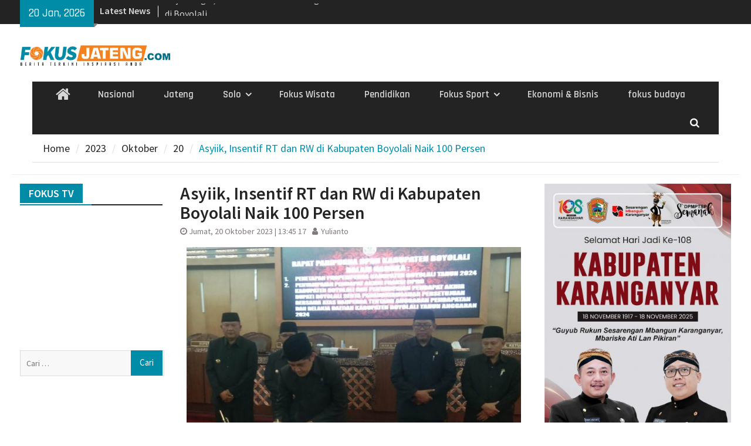

--- FILE ---
content_type: text/html; charset=UTF-8
request_url: https://www.fokusjateng.com/2023/10/20/asyiik-insentif-rt-dan-rw-di-kabupaten-boyolali-naik-100-persen/
body_size: 14537
content:
<!DOCTYPE html> <html lang="id-ID"><head>
		    <meta charset="UTF-8">
	    <meta name="viewport" content="width=device-width, initial-scale=1">
	    <link rel="profile" href="http://gmpg.org/xfn/11">
	    <link rel="pingback" href="https://www.fokusjateng.com/xmlrpc.php">
	    
<title>Asyiik, Insentif RT dan RW di Kabupaten Boyolali Naik 100 Persen &#8211; Fokus Jateng</title>
<link rel='dns-prefetch' href='//s0.wp.com' />
<link rel='dns-prefetch' href='//secure.gravatar.com' />
<link rel='dns-prefetch' href='//fonts.googleapis.com' />
<link rel='dns-prefetch' href='//s.w.org' />
<link rel="alternate" type="application/rss+xml" title="Fokus Jateng &raquo; Feed" href="https://www.fokusjateng.com/feed/" />
<link rel="alternate" type="application/rss+xml" title="Fokus Jateng &raquo; Umpan Komentar" href="https://www.fokusjateng.com/comments/feed/" />
		<script type="text/javascript">
			window._wpemojiSettings = {"baseUrl":"https:\/\/s.w.org\/images\/core\/emoji\/2.3\/72x72\/","ext":".png","svgUrl":"https:\/\/s.w.org\/images\/core\/emoji\/2.3\/svg\/","svgExt":".svg","source":{"concatemoji":"https:\/\/www.fokusjateng.com\/wp-includes\/js\/wp-emoji-release.min.js?ver=4.8.25"}};
			!function(t,a,e){var r,i,n,o=a.createElement("canvas"),l=o.getContext&&o.getContext("2d");function c(t){var e=a.createElement("script");e.src=t,e.defer=e.type="text/javascript",a.getElementsByTagName("head")[0].appendChild(e)}for(n=Array("flag","emoji4"),e.supports={everything:!0,everythingExceptFlag:!0},i=0;i<n.length;i++)e.supports[n[i]]=function(t){var e,a=String.fromCharCode;if(!l||!l.fillText)return!1;switch(l.clearRect(0,0,o.width,o.height),l.textBaseline="top",l.font="600 32px Arial",t){case"flag":return(l.fillText(a(55356,56826,55356,56819),0,0),e=o.toDataURL(),l.clearRect(0,0,o.width,o.height),l.fillText(a(55356,56826,8203,55356,56819),0,0),e===o.toDataURL())?!1:(l.clearRect(0,0,o.width,o.height),l.fillText(a(55356,57332,56128,56423,56128,56418,56128,56421,56128,56430,56128,56423,56128,56447),0,0),e=o.toDataURL(),l.clearRect(0,0,o.width,o.height),l.fillText(a(55356,57332,8203,56128,56423,8203,56128,56418,8203,56128,56421,8203,56128,56430,8203,56128,56423,8203,56128,56447),0,0),e!==o.toDataURL());case"emoji4":return l.fillText(a(55358,56794,8205,9794,65039),0,0),e=o.toDataURL(),l.clearRect(0,0,o.width,o.height),l.fillText(a(55358,56794,8203,9794,65039),0,0),e!==o.toDataURL()}return!1}(n[i]),e.supports.everything=e.supports.everything&&e.supports[n[i]],"flag"!==n[i]&&(e.supports.everythingExceptFlag=e.supports.everythingExceptFlag&&e.supports[n[i]]);e.supports.everythingExceptFlag=e.supports.everythingExceptFlag&&!e.supports.flag,e.DOMReady=!1,e.readyCallback=function(){e.DOMReady=!0},e.supports.everything||(r=function(){e.readyCallback()},a.addEventListener?(a.addEventListener("DOMContentLoaded",r,!1),t.addEventListener("load",r,!1)):(t.attachEvent("onload",r),a.attachEvent("onreadystatechange",function(){"complete"===a.readyState&&e.readyCallback()})),(r=e.source||{}).concatemoji?c(r.concatemoji):r.wpemoji&&r.twemoji&&(c(r.twemoji),c(r.wpemoji)))}(window,document,window._wpemojiSettings);
		</script>
		<style type="text/css">
img.wp-smiley,
img.emoji {
	display: inline !important;
	border: none !important;
	box-shadow: none !important;
	height: 1em !important;
	width: 1em !important;
	margin: 0 .07em !important;
	vertical-align: -0.1em !important;
	background: none !important;
	padding: 0 !important;
}
</style>
<link rel='stylesheet' id='wpos-slick-style-css'  href='https://www.fokusjateng.com/wp-content/plugins/wp-trending-post-slider-and-widget/assets/css/slick.css?ver=1.3.2' type='text/css' media='all' />
<link rel='stylesheet' id='wtpsw-public-style-css'  href='https://www.fokusjateng.com/wp-content/plugins/wp-trending-post-slider-and-widget/assets/css/wtpsw-public.css?ver=1.3.2' type='text/css' media='all' />
<link rel='stylesheet' id='font-awesome-css'  href='https://www.fokusjateng.com/wp-content/themes/magazine-plus/third-party/font-awesome/css/font-awesome.min.css?ver=4.7.0' type='text/css' media='all' />
<link rel='stylesheet' id='magazine-plus-google-fonts-css'  href='//fonts.googleapis.com/css?family=Rajdhani%3A400%2C300%2C500%2C600%7CSource+Sans+Pro%3A400%2C300%2C500%2C600&#038;subset=latin%2Clatin-ext' type='text/css' media='all' />
<link rel='stylesheet' id='jquery-sidr-css'  href='https://www.fokusjateng.com/wp-content/themes/magazine-plus/third-party/sidr/css/jquery.sidr.dark.min.css?ver=2.2.1' type='text/css' media='all' />
<link rel='stylesheet' id='magazine-plus-style-css'  href='https://www.fokusjateng.com/wp-content/themes/magazine-plus/style.css?ver=1.0.6' type='text/css' media='all' />
<link rel='stylesheet' id='social-logos-css'  href='https://www.fokusjateng.com/wp-content/plugins/jetpack/_inc/social-logos/social-logos.min.css?ver=1' type='text/css' media='all' />
<link rel='stylesheet' id='jetpack_css-css'  href='https://www.fokusjateng.com/wp-content/plugins/jetpack/css/jetpack.css?ver=5.4.4' type='text/css' media='all' />
<script type='text/javascript' src='https://www.fokusjateng.com/wp-includes/js/jquery/jquery.js?ver=1.12.4'></script>
<script type='text/javascript' src='https://www.fokusjateng.com/wp-includes/js/jquery/jquery-migrate.min.js?ver=1.4.1'></script>
<script type='text/javascript'>
/* <![CDATA[ */
var related_posts_js_options = {"post_heading":"h4"};
/* ]]> */
</script>
<script type='text/javascript' src='https://www.fokusjateng.com/wp-content/plugins/jetpack/modules/related-posts/related-posts.js?ver=20150408'></script>
<link rel='https://api.w.org/' href='https://www.fokusjateng.com/wp-json/' />
<link rel="EditURI" type="application/rsd+xml" title="RSD" href="https://www.fokusjateng.com/xmlrpc.php?rsd" />
<link rel="wlwmanifest" type="application/wlwmanifest+xml" href="https://www.fokusjateng.com/wp-includes/wlwmanifest.xml" /> 
<link rel='prev' title='Siapkan  Generasi  Berjiwa Pemimpin, BEM KM UNISRI Mengadakan Latihan Dasar Kepemimpinan' href='https://www.fokusjateng.com/2023/10/20/siapkan-generasi-berjiwa-pemimpin-bem-km-unisri-mengadakan-latihan-dasar-kepemimpinan/' />
<link rel='next' title='Rem Bermasalah, Trailer Seruduk Pagar Puskesmas Mojosongo' href='https://www.fokusjateng.com/2023/10/20/rem-bermasalah-trailer-seruduk-pagar-puskesmas-mojosongo/' />
<meta name="generator" content="WordPress 4.8.25" />
<link rel="canonical" href="https://www.fokusjateng.com/2023/10/20/asyiik-insentif-rt-dan-rw-di-kabupaten-boyolali-naik-100-persen/" />
<link rel='shortlink' href='https://wp.me/p8UqJM-9NJ' />
<link rel="alternate" type="application/json+oembed" href="https://www.fokusjateng.com/wp-json/oembed/1.0/embed?url=https%3A%2F%2Fwww.fokusjateng.com%2F2023%2F10%2F20%2Fasyiik-insentif-rt-dan-rw-di-kabupaten-boyolali-naik-100-persen%2F" />
<link rel="alternate" type="text/xml+oembed" href="https://www.fokusjateng.com/wp-json/oembed/1.0/embed?url=https%3A%2F%2Fwww.fokusjateng.com%2F2023%2F10%2F20%2Fasyiik-insentif-rt-dan-rw-di-kabupaten-boyolali-naik-100-persen%2F&#038;format=xml" />

<link rel='dns-prefetch' href='//v0.wordpress.com'/>
<style type='text/css'>img#wpstats{display:none}</style><meta name="description" content="FOKUS JATENG-BOYOLALI- Insentif RT dan RW di Kabupaten Boyolali naik 100 persen awal tahun depan. Insentif RT dan RW tersebut naik dari Rp150 ribu per bulan menjadi Rp 300 per bulan. Kenaikan tersebut tertuang dalam APBD 2024 yang ditetapkan Paripurna DPRD Boyolali. Jumat 20 Oktober 2023. Sekda Boyolali, Masruri mengungkapkan, sebelumnya ketua RT dan RW&hellip;" />
<style type="text/css" id="custom-background-css">
body.custom-background { background-color: #ffffff; }
</style>

<!-- Jetpack Open Graph Tags -->
<meta property="og:type" content="article" />
<meta property="og:title" content="Asyiik, Insentif RT dan RW di Kabupaten Boyolali Naik 100 Persen" />
<meta property="og:url" content="https://www.fokusjateng.com/2023/10/20/asyiik-insentif-rt-dan-rw-di-kabupaten-boyolali-naik-100-persen/" />
<meta property="og:description" content="FOKUS JATENG-BOYOLALI- Insentif RT dan RW di Kabupaten Boyolali naik 100 persen awal tahun depan. Insentif RT dan RW tersebut naik dari Rp150 ribu per bulan menjadi Rp 300 per bulan. Kenaikan terse…" />
<meta property="article:published_time" content="2023-10-20T06:45:17+00:00" />
<meta property="article:modified_time" content="2023-10-20T06:50:12+00:00" />
<meta property="og:site_name" content="Fokus Jateng" />
<meta property="og:image" content="https://www.fokusjateng.com/wp-content/uploads/2023/10/20k-paripurna.jpeg" />
<meta property="og:image:width" content="974" />
<meta property="og:image:height" content="699" />
<meta property="og:locale" content="id_ID" />
<meta name="twitter:site" content="@fokusjatengcom" />
<meta name="twitter:image" content="https://www.fokusjateng.com/wp-content/uploads/2023/10/20k-paripurna.jpeg?w=640" />
<meta name="twitter:card" content="summary_large_image" />
<meta name="twitter:creator" content="@fokusjatengcom" />
<link rel="icon" href="https://www.fokusjateng.com/wp-content/uploads/2017/06/cropped-logo-1-32x32.jpg" sizes="32x32" />
<link rel="icon" href="https://www.fokusjateng.com/wp-content/uploads/2017/06/cropped-logo-1-192x192.jpg" sizes="192x192" />
<link rel="apple-touch-icon-precomposed" href="https://www.fokusjateng.com/wp-content/uploads/2017/06/cropped-logo-1-180x180.jpg" />
<meta name="msapplication-TileImage" content="https://www.fokusjateng.com/wp-content/uploads/2017/06/cropped-logo-1-270x270.jpg" />
			<style type="text/css" id="wp-custom-css">
				/*
You can add your own CSS here.

.widget-title span {
    background: #0878b6;
}
Click the help icon above to learn more.
*/
div#header-widget-area {
    width: 100%;
    background-color: #fff;
border-bottom:1px solid #eeeeee;
    text-align: center;
	padding-bottom: 10px;
	margin-bottom: 15px;
}   
h2.chw-title {
    margin-top: 0px;
    text-align: left;
    text-transform: uppercase;
    font-size: small;
    background-color: #feffce;
    width: 130px;
    padding: 5px;
    }

div#header-widget-area2 {
    width: 100%;
    background-color: #fff;
border-bottom:1px solid #eeeeee;
    text-align: center;
	padding-bottom: 10px;
	margin-bottom: 15px;
}   
h2.chw-title {
    margin-top: 0px;
    text-align: left;
    text-transform: uppercase;
    font-size: small;
    background-color: #feffce;
    width: 130px;
    padding: 5px;
    }
/* Mobile Portrait Size to Mobile Landscape Size (devices and browsers) */
@media only screen and (max-width:479px) {
.ads-banner {
		display: none;
		}
#magazine-plus-latest-news-19, #magazine-plus-latest-news-13, #magazine-plus-latest-news-3, #magazine-plus-latest-news-17, #magazine-plus-latest-news-15, #magazine-plus-latest-news-11, #magazine-plus-latest-news-5, #magazine-plus-latest-news-7, #magazine-plus-latest-news-21, #magazine-plus-latest-news-22 {
		display: none;
	}
	#magazine-plus-recent-posts-3 {
		display: none;
	}
	
}
/* Mobile Portrait Size to Mobile Landscape Size (devices and browsers) */
@media only screen and (min-width:479px) {
	#magazine-plus-recent-posts-15 {
	display: none;
	}
	.mobile-ads-top {
	display: none;
	}
}
#content {
	padding: 10px 0px;
	}			</style>
		<script async src="//pagead2.googlesyndication.com/pagead/js/adsbygoogle.js"></script>
<script>
  (adsbygoogle = window.adsbygoogle || []).push({
    google_ad_client: "ca-pub-5863759039700938",
    enable_page_level_ads: true
  });
</script>
<link href="https://www.fokusjateng.com/2023/10/20/asyiik-insentif-rt-dan-rw-di-kabupaten-boyolali-naik-100-persen/" hreflang='x-default' rel='alternate'/>
</head>

<body class="post-template-default single single-post postid-37679 single-format-standard custom-background wp-custom-logo group-blog global-layout-three-columns three-columns-enabled">

	<div id="page" class="hfeed site"><a class="skip-link screen-reader-text" href="#content">Skip to content</a>		<div class="mobile-nav-wrap">
			<a id="mobile-trigger" href="#mob-menu"><i class="fa fa-bars"></i></a>
			<div id="mob-menu">
				<ul id="menu-utama" class="menu"><li class="home-menu"><a href="https://www.fokusjateng.com/"><span class="screen-reader-text">Home</span></a></li><li id="menu-item-20" class="menu-item menu-item-type-taxonomy menu-item-object-category menu-item-20"><a href="https://www.fokusjateng.com/category/nasional/">Nasional</a></li>
<li id="menu-item-13226" class="menu-item menu-item-type-taxonomy menu-item-object-category menu-item-13226"><a href="https://www.fokusjateng.com/category/jateng/">Jateng</a></li>
<li id="menu-item-21" class="menu-item menu-item-type-taxonomy menu-item-object-category menu-item-has-children menu-item-21"><a href="https://www.fokusjateng.com/category/solo/">Solo</a>
<ul  class="sub-menu">
	<li id="menu-item-17" class="menu-item menu-item-type-taxonomy menu-item-object-category current-post-ancestor current-menu-parent current-post-parent menu-item-17"><a href="https://www.fokusjateng.com/category/boyolali/">Boyolali</a></li>
	<li id="menu-item-23" class="menu-item menu-item-type-taxonomy menu-item-object-category menu-item-23"><a href="https://www.fokusjateng.com/category/sukoharjo/">Sukoharjo</a></li>
	<li id="menu-item-18" class="menu-item menu-item-type-taxonomy menu-item-object-category menu-item-18"><a href="https://www.fokusjateng.com/category/karanganyar/">Karanganyar</a></li>
	<li id="menu-item-24" class="menu-item menu-item-type-taxonomy menu-item-object-category menu-item-24"><a href="https://www.fokusjateng.com/category/wonogiri/">Wonogiri</a></li>
	<li id="menu-item-22" class="menu-item menu-item-type-taxonomy menu-item-object-category menu-item-22"><a href="https://www.fokusjateng.com/category/sragen/">Sragen</a></li>
	<li id="menu-item-19" class="menu-item menu-item-type-taxonomy menu-item-object-category menu-item-19"><a href="https://www.fokusjateng.com/category/klaten/">Klaten</a></li>
</ul>
</li>
<li id="menu-item-40" class="menu-item menu-item-type-taxonomy menu-item-object-category menu-item-40"><a href="https://www.fokusjateng.com/category/wisata/">Fokus Wisata</a></li>
<li id="menu-item-49" class="menu-item menu-item-type-taxonomy menu-item-object-category menu-item-49"><a href="https://www.fokusjateng.com/category/pendidikan/">Pendidikan</a></li>
<li id="menu-item-601" class="menu-item menu-item-type-taxonomy menu-item-object-category menu-item-has-children menu-item-601"><a href="https://www.fokusjateng.com/category/fokus-sport/">Fokus Sport</a>
<ul  class="sub-menu">
	<li id="menu-item-1071" class="menu-item menu-item-type-taxonomy menu-item-object-category menu-item-1071"><a href="https://www.fokusjateng.com/category/fokus-sport/persis-solo/">Persis Solo</a></li>
</ul>
</li>
<li id="menu-item-4232" class="menu-item menu-item-type-taxonomy menu-item-object-category menu-item-4232"><a href="https://www.fokusjateng.com/category/ekonomi-bisnis/">Ekonomi &#038; Bisnis</a></li>
<li id="menu-item-1702" class="menu-item menu-item-type-taxonomy menu-item-object-category menu-item-1702"><a href="https://www.fokusjateng.com/category/fokus-budaya/">fokus budaya</a></li>
</ul>			</div><!-- #mob-menu -->

					</div> <!-- mobile-nav-wrap -->
		
    		<div id="tophead">
			<div class="container">
									<div class="head-date">
						20 Jan, 2026					</div><!-- .head-date -->
													<div class="top-news">
						<span class="top-news-title">
												Latest News						</span>
								<div id="news-ticker">
			<div class="news-ticker-inner-wrap">
									<div class="list">
						<a href="https://www.fokusjateng.com/2026/01/20/juliyatmono-literasi-nasional-harus-didukung-kebijakan-dan-anggaran-terintegrasi/">Juliyatmono: Literasi Nasional Harus Didukung Kebijakan dan Anggaran Terintegrasi</a>
					</div>
									<div class="list">
						<a href="https://www.fokusjateng.com/2026/01/20/hujan-angin-belasan-pohon-tumbang-di-boyolali/">Hujan Angin, Belasan Pohon Tumbang di Boyolali </a>
					</div>
									<div class="list">
						<a href="https://www.fokusjateng.com/2026/01/20/peran-pt-berkah-bahari-makmur-dalam-mendukung-devisa-negara-melalui-jasa-ekspor-kayu-olahan/">Peran PT. Berkah Bahari Makmur dalam Mendukung Devisa Negara melalui Jasa Ekspor Kayu Olahan</a>
					</div>
									<div class="list">
						<a href="https://www.fokusjateng.com/2026/01/20/sejuknya-kebersamaan-di-karanganyar-saat-pemkab-dan-umat-kristiani-bersatu-dalam-doa/">Sejuknya Kebersamaan di Karanganyar: Saat Pemkab dan Umat Kristiani Bersatu dalam Doa</a>
					</div>
									<div class="list">
						<a href="https://www.fokusjateng.com/2026/01/20/panembahan-agung-mulai-bekerja-di-keraton-kasunanan-surakarta-hadiningrat/">Panembahan Agung Mulai Bekerja di Keraton Kasunanan Surakarta Hadiningrat</a>
					</div>
									<div class="list">
						<a href="https://www.fokusjateng.com/2026/01/20/tawon-vespa-affinis-bersarang-di-trafo-listrik-repotkan-petugas-pln/">Tawon Vespa Affinis Bersarang di Trafo Listrik Repotkan Petugas PLN</a>
					</div>
									<div class="list">
						<a href="https://www.fokusjateng.com/2026/01/20/lubang-besar-di-jalan-metuk-mojosongo-resahkan-warga/">Lubang Besar di Jalan Metuk Mojosongo Resahkan Warga</a>
					</div>
									<div class="list">
						<a href="https://www.fokusjateng.com/2026/01/19/daop-6-yogyakarta-layani-total-207-233-penumpang-selama-long-weekend-isra-miraj/">Daop 6 Yogyakarta Layani Total 207.233 Penumpang Selama Long Weekend Isra Miraj</a>
					</div>
									<div class="list">
						<a href="https://www.fokusjateng.com/2026/01/19/hujan-deras-picu-longsor-di-selo-boyolali/">Hujan deras picu Longsor di Selo Boyolali </a>
					</div>
									<div class="list">
						<a href="https://www.fokusjateng.com/2026/01/19/polsek-sambungmacan-selamatkan-penumpang-bus-rosalia-indah-terbakar-di-tol-km-544-sragen/">Polsek Sambungmacan Selamatkan Penumpang, Bus Rosalia Indah Terbakar di Tol KM 544 Sragen</a>
					</div>
							</div> <!-- .news-ticker-inner-wrap -->
		</div><!-- #news-ticker -->
							</div> <!-- #top-news -->
				
								


			</div><!-- .container -->
		</div><!-- #tophead -->
		<header id="masthead" class="site-header" role="banner"><div class="container"><div class="inner-wrapper">			    <div class="site-branding">

			<a href="https://www.fokusjateng.com/" class="custom-logo-link" rel="home" itemprop="url"><img width="856" height="120" src="https://www.fokusjateng.com/wp-content/uploads/2017/06/cropped-logo-fj-baru.jpg" class="custom-logo" alt="Fokus Jateng" itemprop="logo" srcset="https://www.fokusjateng.com/wp-content/uploads/2017/06/cropped-logo-fj-baru.jpg 856w, https://www.fokusjateng.com/wp-content/uploads/2017/06/cropped-logo-fj-baru-300x42.jpg 300w, https://www.fokusjateng.com/wp-content/uploads/2017/06/cropped-logo-fj-baru-768x108.jpg 768w, https://www.fokusjateng.com/wp-content/uploads/2017/06/cropped-logo-fj-baru-370x52.jpg 370w" sizes="(max-width: 856px) 100vw, 856px" /></a>
										    </div><!-- .site-branding -->
	    <div id="header-ads">
		    
	    </div><!-- .right-header -->
	        </div> <!-- .inner-wrapper --></div><!-- .container --></header><!-- #masthead -->	    <div id="main-nav" class="clear-fix">
	    	<div class="container">
		        <nav id="site-navigation" class="main-navigation" role="navigation">
		            <div class="wrap-menu-content">
						<div class="menu-utama-container"><ul id="primary-menu" class="menu"><li class="home-menu"><a href="https://www.fokusjateng.com/"><span class="screen-reader-text">Home</span></a></li><li class="menu-item menu-item-type-taxonomy menu-item-object-category menu-item-20"><a href="https://www.fokusjateng.com/category/nasional/">Nasional</a></li>
<li class="menu-item menu-item-type-taxonomy menu-item-object-category menu-item-13226"><a href="https://www.fokusjateng.com/category/jateng/">Jateng</a></li>
<li class="menu-item menu-item-type-taxonomy menu-item-object-category menu-item-has-children menu-item-21"><a href="https://www.fokusjateng.com/category/solo/">Solo</a>
<ul  class="sub-menu">
	<li class="menu-item menu-item-type-taxonomy menu-item-object-category current-post-ancestor current-menu-parent current-post-parent menu-item-17"><a href="https://www.fokusjateng.com/category/boyolali/">Boyolali</a></li>
	<li class="menu-item menu-item-type-taxonomy menu-item-object-category menu-item-23"><a href="https://www.fokusjateng.com/category/sukoharjo/">Sukoharjo</a></li>
	<li class="menu-item menu-item-type-taxonomy menu-item-object-category menu-item-18"><a href="https://www.fokusjateng.com/category/karanganyar/">Karanganyar</a></li>
	<li class="menu-item menu-item-type-taxonomy menu-item-object-category menu-item-24"><a href="https://www.fokusjateng.com/category/wonogiri/">Wonogiri</a></li>
	<li class="menu-item menu-item-type-taxonomy menu-item-object-category menu-item-22"><a href="https://www.fokusjateng.com/category/sragen/">Sragen</a></li>
	<li class="menu-item menu-item-type-taxonomy menu-item-object-category menu-item-19"><a href="https://www.fokusjateng.com/category/klaten/">Klaten</a></li>
</ul>
</li>
<li class="menu-item menu-item-type-taxonomy menu-item-object-category menu-item-40"><a href="https://www.fokusjateng.com/category/wisata/">Fokus Wisata</a></li>
<li class="menu-item menu-item-type-taxonomy menu-item-object-category menu-item-49"><a href="https://www.fokusjateng.com/category/pendidikan/">Pendidikan</a></li>
<li class="menu-item menu-item-type-taxonomy menu-item-object-category menu-item-has-children menu-item-601"><a href="https://www.fokusjateng.com/category/fokus-sport/">Fokus Sport</a>
<ul  class="sub-menu">
	<li class="menu-item menu-item-type-taxonomy menu-item-object-category menu-item-1071"><a href="https://www.fokusjateng.com/category/fokus-sport/persis-solo/">Persis Solo</a></li>
</ul>
</li>
<li class="menu-item menu-item-type-taxonomy menu-item-object-category menu-item-4232"><a href="https://www.fokusjateng.com/category/ekonomi-bisnis/">Ekonomi &#038; Bisnis</a></li>
<li class="menu-item menu-item-type-taxonomy menu-item-object-category menu-item-1702"><a href="https://www.fokusjateng.com/category/fokus-budaya/">fokus budaya</a></li>
</ul></div>		            </div><!-- .menu-content -->
		        </nav><!-- #site-navigation -->
		        <div class="header-search-box">
		        	<a href="#" class="search-icon"><i class="fa fa-search"></i></a>
		        	<div class="search-box-wrap">
		        		<form role="search" method="get" class="search-form" action="https://www.fokusjateng.com/">
				<label>
					<span class="screen-reader-text">Cari untuk:</span>
					<input type="search" class="search-field" placeholder="Cari &hellip;" value="" name="s" />
				</label>
				<input type="submit" class="search-submit" value="Cari" />
			</form>		        	</div><!-- .search-box-wrap -->
		        </div><!-- .header-search-box -->

	        </div> <!-- .container -->
	    </div> <!-- #main-nav -->
		
	<div id="breadcrumb"><div class="container"><div role="navigation" aria-label="Breadcrumbs" class="breadcrumb-trail breadcrumbs" itemprop="breadcrumb"><ul class="trail-items" itemscope itemtype="http://schema.org/BreadcrumbList"><meta name="numberOfItems" content="5" /><meta name="itemListOrder" content="Ascending" /><li itemprop="itemListElement" itemscope itemtype="http://schema.org/ListItem" class="trail-item trail-begin"><a href="https://www.fokusjateng.com" rel="home"><span itemprop="name">Home</span></a><meta itemprop="position" content="1" /></li><li itemprop="itemListElement" itemscope itemtype="http://schema.org/ListItem" class="trail-item"><a href="https://www.fokusjateng.com/2023/"><span itemprop="name">2023</span></a><meta itemprop="position" content="2" /></li><li itemprop="itemListElement" itemscope itemtype="http://schema.org/ListItem" class="trail-item"><a href="https://www.fokusjateng.com/2023/10/"><span itemprop="name">Oktober</span></a><meta itemprop="position" content="3" /></li><li itemprop="itemListElement" itemscope itemtype="http://schema.org/ListItem" class="trail-item"><a href="https://www.fokusjateng.com/2023/10/20/"><span itemprop="name">20</span></a><meta itemprop="position" content="4" /></li><li itemprop="itemListElement" itemscope itemtype="http://schema.org/ListItem" class="trail-item trail-end"><span itemprop="name">Asyiik, Insentif RT dan RW di Kabupaten Boyolali Naik 100 Persen</span><meta itemprop="position" content="5" /></li></ul></div></div><!-- .container --></div><!-- #breadcrumb --><div id="content" class="site-content"><div class="container"><div class="inner-wrapper">

		

	 
    <div id="header-widget-area2" class="chw-widget-area widget-area" role="complementary">
    <div class="widget_text chw-widget"><div class="textwidget custom-html-widget"><div class="mobile-ads-top"> <script async src="//pagead2.googlesyndication.com/pagead/js/adsbygoogle.js"></script><!-- banner ads --><ins class="adsbygoogle"
     style="display:block"
     data-ad-client="ca-pub-5863759039700938"
     data-ad-slot="8065688605"
     data-ad-format="auto"></ins><script>
(adsbygoogle = window.adsbygoogle || []).push({});</script> </div></div></div>    </div>
    	
	
    
	<div id="primary" class="content-area">
		<main id="main" class="site-main" role="main">

		
			


<article id="post-37679" class="post-37679 post type-post status-publish format-standard has-post-thumbnail hentry category-boyolali category-featured tag-paripurna">
	
	<header class="entry-header">
		
		<h1 class="entry-title">Asyiik, Insentif RT dan RW di Kabupaten Boyolali Naik 100 Persen</h1>		
		<div class="entry-meta">
			
			<span class="posted-on"><a href="https://www.fokusjateng.com/2023/10/20/asyiik-insentif-rt-dan-rw-di-kabupaten-boyolali-naik-100-persen/" rel="bookmark"><time class="entry-date published" datetime="2023-10-20T13:45:17+00:00">Jumat, 20 Oktober 2023 | 13:45 17</time><time class="updated" datetime="Jumat, 20 Oktober 2023 | 13:50 12">Jumat, 20 Oktober, 2023</time></a></span><span class="byline"> <span class="author vcard"><a class="url fn n" href="https://www.fokusjateng.com/author/yulianto/">Yulianto</a></span></span>		
		</div><!-- .entry-meta -->
	
	</header><!-- .entry-header -->

    

	<img width="570" height="409" src="https://www.fokusjateng.com/wp-content/uploads/2023/10/20k-paripurna-948x680.jpeg" class="aligncenter wp-post-image" alt="" srcset="https://www.fokusjateng.com/wp-content/uploads/2023/10/20k-paripurna-948x680.jpeg 948w, https://www.fokusjateng.com/wp-content/uploads/2023/10/20k-paripurna-300x215.jpeg 300w, https://www.fokusjateng.com/wp-content/uploads/2023/10/20k-paripurna-768x551.jpeg 768w, https://www.fokusjateng.com/wp-content/uploads/2023/10/20k-paripurna-348x250.jpeg 348w, https://www.fokusjateng.com/wp-content/uploads/2023/10/20k-paripurna.jpeg 974w" sizes="(max-width: 570px) 100vw, 570px" />	
    
	<p class="caption">Ketua DPRD Boyolali Marsono menandatangani penetapan  Ranperda APBD Boyolali 2024 menjadi Perda (yull/Fokusjateng.com)</p>


	<div class="entry-content-wrapper">
		
		<div class="entry-content">
			
		<p>FOKUS JATENG-BOYOLALI- Insentif RT dan RW di Kabupaten Boyolali naik 100 persen awal tahun depan. Insentif RT dan RW tersebut naik dari Rp150 ribu per bulan menjadi Rp 300 per bulan. Kenaikan tersebut tertuang dalam APBD 2024 yang ditetapkan Paripurna DPRD Boyolali. Jumat 20 Oktober 2023.<br />
Sekda Boyolali, Masruri mengungkapkan, sebelumnya ketua RT dan RW menerima sebesar Rp 150 ribu/ bulan. Sehingga dengan kenaikan tersebut, maka ketua Rt dan Rw menerima insentif sebesar Rp 300 ribu/ bulan.<br />
“Jadi nantinya akan diterimakan setiap bulan atau tiga bulan sekali, akan diatur lebih lanjut melalui Dinas Pemberdayaan Masyarakat Desa (Dispermasdes),” katanya.<br />
Selain insentif tersebut, juga ada kenaikan THR sebesar 67 persen bagi para kepala desa dan perangkatnya. Adapun besaran THR untuk kades sebesar Rp 2,5 juta; sekdes Rp 1,6 juta dan perangkat desa lainnya masing- masing sebesar Rp 1,225 juta.<br />
Terkait adanya ASN yang merangkap menjadi ketua RT dan RW, lanjut Masruri, insentif tersebut berlaku untuk semua ketua RT dan RW. Baik yang berstatus ASN maupun bukan, bakal menerima hak yang sama.<br />
“Sama haknya, kan tugasnya berbeda. Meski statusnya ASN, kan ini tugasnya selaku ketua RT atau RW.”<br />
Sebelumnya, tiga fraksi di DPRD dalam rapat paripurna DPRD menyatakan menerima dan menyetujui Ranperda APBD Boyolali 2024 ditetapkan menjadi Perda. Hal itu disampaikan masing- masing fraksi dalam pendapat akhir melalui juru bicaranya masing.<br />
Yaitu, FPDI melalui juru bicara, Eka Wardaya; Fraksi Adil Sejahtera melalui juru bicara Siti Zumrotun dan Fraksi Karya Bangsa melalui juru bicara, Sarwono. Rapat paripurna dipimpin Ketua DPRD, Marsono.<br />
Senada, Bupati Boyolali, M Said Hidayat, kenaikan tersebut mengingat tugas ketua RT dan RW sebagai ujung tombak di masyarakat.<br />
“Bahkan, RT dan RW menjadi ujung tombak setiap pembenahan data kependudukan di masyarakat,” ujar Bupati. (**)</p><div><ins class="adsbygoogle"
     style="display:block; text-align:center;"
     data-ad-format="fluid"
     data-ad-layout="in-article"
     data-ad-client="ca-pub-5863759039700938"
     data-ad-slot="6588955407"></ins><script>(adsbygoogle = window.adsbygoogle || []).push({});</script></div>
<div class="sharedaddy sd-sharing-enabled"><div class="robots-nocontent sd-block sd-social sd-social-icon sd-sharing"><h3 class="sd-title">BAGIKAN</h3><div class="sd-content"><ul><li class="share-facebook"><a rel="nofollow" data-shared="sharing-facebook-37679" class="share-facebook sd-button share-icon no-text" href="https://www.fokusjateng.com/2023/10/20/asyiik-insentif-rt-dan-rw-di-kabupaten-boyolali-naik-100-persen/?share=facebook" target="_blank" title="Klik untuk membagikan di Facebook"><span></span><span class="sharing-screen-reader-text">Klik untuk membagikan di Facebook(Membuka di jendela yang baru)</span></a></li><li class="share-twitter"><a rel="nofollow" data-shared="sharing-twitter-37679" class="share-twitter sd-button share-icon no-text" href="https://www.fokusjateng.com/2023/10/20/asyiik-insentif-rt-dan-rw-di-kabupaten-boyolali-naik-100-persen/?share=twitter" target="_blank" title="Klik untuk berbagi pada Twitter"><span></span><span class="sharing-screen-reader-text">Klik untuk berbagi pada Twitter(Membuka di jendela yang baru)</span></a></li><li class="share-google-plus-1"><a rel="nofollow" data-shared="sharing-google-37679" class="share-google-plus-1 sd-button share-icon no-text" href="https://www.fokusjateng.com/2023/10/20/asyiik-insentif-rt-dan-rw-di-kabupaten-boyolali-naik-100-persen/?share=google-plus-1" target="_blank" title="Klik untuk berbagi via Google+"><span></span><span class="sharing-screen-reader-text">Klik untuk berbagi via Google+(Membuka di jendela yang baru)</span></a></li><li class="share-jetpack-whatsapp"><a rel="nofollow" data-shared="" class="share-jetpack-whatsapp sd-button share-icon no-text" href="whatsapp://send?text=Asyiik%2C%20Insentif%20RT%20dan%20RW%20di%20Kabupaten%20Boyolali%20Naik%20100%20Persen https%3A%2F%2Fwww.fokusjateng.com%2F2023%2F10%2F20%2Fasyiik-insentif-rt-dan-rw-di-kabupaten-boyolali-naik-100-persen%2F" target="_blank" title="Klik untuk berbagi di WhatsApp"><span></span><span class="sharing-screen-reader-text">Klik untuk berbagi di WhatsApp(Membuka di jendela yang baru)</span></a></li><li><a href="#" class="sharing-anchor sd-button share-more"><span>Lagi</span></a></li><li class="share-end"></li></ul><div class="sharing-hidden"><div class="inner" style="display: none;"><ul><li class="share-pinterest"><a rel="nofollow" data-shared="sharing-pinterest-37679" class="share-pinterest sd-button share-icon no-text" href="https://www.fokusjateng.com/2023/10/20/asyiik-insentif-rt-dan-rw-di-kabupaten-boyolali-naik-100-persen/?share=pinterest" target="_blank" title="Klik untuk berbagi pada Pinterest"><span></span><span class="sharing-screen-reader-text">Klik untuk berbagi pada Pinterest(Membuka di jendela yang baru)</span></a></li><li class="share-pocket"><a rel="nofollow" data-shared="" class="share-pocket sd-button share-icon no-text" href="https://www.fokusjateng.com/2023/10/20/asyiik-insentif-rt-dan-rw-di-kabupaten-boyolali-naik-100-persen/?share=pocket" target="_blank" title="Klik untuk berbagi via Pocket"><span></span><span class="sharing-screen-reader-text">Klik untuk berbagi via Pocket(Membuka di jendela yang baru)</span></a></li><li class="share-end"></li><li class="share-telegram"><a rel="nofollow" data-shared="" class="share-telegram sd-button share-icon no-text" href="https://www.fokusjateng.com/2023/10/20/asyiik-insentif-rt-dan-rw-di-kabupaten-boyolali-naik-100-persen/?share=telegram" target="_blank" title="Klik untuk berbagi di Telegram"><span></span><span class="sharing-screen-reader-text">Klik untuk berbagi di Telegram(Membuka di jendela yang baru)</span></a></li><li class="share-skype"><a rel="nofollow" data-shared="sharing-skype-37679" class="share-skype sd-button share-icon no-text" href="https://www.fokusjateng.com/2023/10/20/asyiik-insentif-rt-dan-rw-di-kabupaten-boyolali-naik-100-persen/?share=skype" target="_blank" title="Bagikan di Skype"><span></span><span class="sharing-screen-reader-text">Bagikan di Skype(Membuka di jendela yang baru)</span></a></li><li class="share-end"></li><li class="share-email"><a rel="nofollow" data-shared="" class="share-email sd-button share-icon no-text" href="https://www.fokusjateng.com/2023/10/20/asyiik-insentif-rt-dan-rw-di-kabupaten-boyolali-naik-100-persen/?share=email" target="_blank" title="Klik untuk mengirim ini lewat surel kepada seorang teman"><span></span><span class="sharing-screen-reader-text">Klik untuk mengirim ini lewat surel kepada seorang teman(Membuka di jendela yang baru)</span></a></li><li class="share-end"></li></ul></div></div></div></div></div>
<div id='jp-relatedposts' class='jp-relatedposts' >
	
</div>
			</div><!-- .entry-content -->
	</div><!-- .entry-content-wrapper -->
<script async src="//pagead2.googlesyndication.com/pagead/js/adsbygoogle.js"></script>
<ins class="adsbygoogle"
     style="display:block"
     data-ad-format="autorelaxed"
     data-ad-client="ca-pub-5863759039700938"
     data-ad-slot="4203014641"></ins>
<script>
     (adsbygoogle = window.adsbygoogle || []).push({});
</script>
			
	<footer class="entry-footer">
		<span class="cat-links"><a href="https://www.fokusjateng.com/category/boyolali/" rel="category tag">Boyolali</a>, <a href="https://www.fokusjateng.com/category/featured/" rel="category tag">Featured</a></span><span class="tags-links"><a href="https://www.fokusjateng.com/tag/paripurna/" rel="tag">paripurna</a></span>	</footer><!-- .entry-footer -->

</article><!-- #post-## -->
			
	<nav class="navigation post-navigation" role="navigation">
		<h2 class="screen-reader-text">Navigasi pos</h2>
		<div class="nav-links"><div class="nav-previous"><a href="https://www.fokusjateng.com/2023/10/20/siapkan-generasi-berjiwa-pemimpin-bem-km-unisri-mengadakan-latihan-dasar-kepemimpinan/" rel="prev"><span class="meta-nav" aria-hidden="true">Previous</span> <span class="screen-reader-text">Previous post:</span> <span class="post-title">Siapkan  Generasi  Berjiwa Pemimpin, BEM KM UNISRI Mengadakan Latihan Dasar Kepemimpinan</span></a></div><div class="nav-next"><a href="https://www.fokusjateng.com/2023/10/20/rem-bermasalah-trailer-seruduk-pagar-puskesmas-mojosongo/" rel="next"><span class="meta-nav" aria-hidden="true">Next</span> <span class="screen-reader-text">Next post:</span> <span class="post-title">Rem Bermasalah, Trailer Seruduk Pagar Puskesmas Mojosongo</span></a></div></div>
	</nav>
			
		
		</main><!-- #main -->
	</div><!-- #primary -->

<div id="sidebar-primary" class="widget-area sidebar" role="complementary">
			<aside id="media_image-70" class="widget widget_media_image"><img width="408" height="680" src="https://www.fokusjateng.com/wp-content/uploads/2025/11/Baliho-Hari-Jadi-Ke-108-Karanganyar-Ucapan-Rumdin-copy-408x680.jpg" class="image wp-image-49217  attachment-large size-large" alt="" style="max-width: 100%; height: auto;" srcset="https://www.fokusjateng.com/wp-content/uploads/2025/11/Baliho-Hari-Jadi-Ke-108-Karanganyar-Ucapan-Rumdin-copy-408x680.jpg 408w, https://www.fokusjateng.com/wp-content/uploads/2025/11/Baliho-Hari-Jadi-Ke-108-Karanganyar-Ucapan-Rumdin-copy-180x300.jpg 180w, https://www.fokusjateng.com/wp-content/uploads/2025/11/Baliho-Hari-Jadi-Ke-108-Karanganyar-Ucapan-Rumdin-copy-768x1280.jpg 768w, https://www.fokusjateng.com/wp-content/uploads/2025/11/Baliho-Hari-Jadi-Ke-108-Karanganyar-Ucapan-Rumdin-copy-150x250.jpg 150w" sizes="(max-width: 408px) 100vw, 408px" /></aside><aside id="media_image-67" class="widget widget_media_image"><img width="468" height="680" src="https://www.fokusjateng.com/wp-content/uploads/2025/11/WhatsApp-Image-2025-11-13-at-21.46.24-468x680.jpeg" class="image wp-image-49215  attachment-large size-large" alt="" style="max-width: 100%; height: auto;" srcset="https://www.fokusjateng.com/wp-content/uploads/2025/11/WhatsApp-Image-2025-11-13-at-21.46.24-468x680.jpeg 468w, https://www.fokusjateng.com/wp-content/uploads/2025/11/WhatsApp-Image-2025-11-13-at-21.46.24-207x300.jpeg 207w, https://www.fokusjateng.com/wp-content/uploads/2025/11/WhatsApp-Image-2025-11-13-at-21.46.24-768x1115.jpeg 768w, https://www.fokusjateng.com/wp-content/uploads/2025/11/WhatsApp-Image-2025-11-13-at-21.46.24-172x250.jpeg 172w, https://www.fokusjateng.com/wp-content/uploads/2025/11/WhatsApp-Image-2025-11-13-at-21.46.24.jpeg 1030w" sizes="(max-width: 468px) 100vw, 468px" /></aside><aside id="media_image-69" class="widget widget_media_image"><img width="408" height="680" src="https://www.fokusjateng.com/wp-content/uploads/2025/11/Baliho-Hari-Jadi-Ke-108-Karanganyar-Ucapan-disdik-408x680.jpg" class="image wp-image-49216  attachment-large size-large" alt="" style="max-width: 100%; height: auto;" srcset="https://www.fokusjateng.com/wp-content/uploads/2025/11/Baliho-Hari-Jadi-Ke-108-Karanganyar-Ucapan-disdik-408x680.jpg 408w, https://www.fokusjateng.com/wp-content/uploads/2025/11/Baliho-Hari-Jadi-Ke-108-Karanganyar-Ucapan-disdik-180x300.jpg 180w, https://www.fokusjateng.com/wp-content/uploads/2025/11/Baliho-Hari-Jadi-Ke-108-Karanganyar-Ucapan-disdik-768x1280.jpg 768w, https://www.fokusjateng.com/wp-content/uploads/2025/11/Baliho-Hari-Jadi-Ke-108-Karanganyar-Ucapan-disdik-150x250.jpg 150w" sizes="(max-width: 408px) 100vw, 408px" /></aside><aside id="media_image-72" class="widget widget_media_image"><img width="437" height="680" src="https://www.fokusjateng.com/wp-content/uploads/2025/11/sartono-1-437x680.jpg" class="image wp-image-49261  attachment-large size-large" alt="" style="max-width: 100%; height: auto;" srcset="https://www.fokusjateng.com/wp-content/uploads/2025/11/sartono-1-437x680.jpg 437w, https://www.fokusjateng.com/wp-content/uploads/2025/11/sartono-1-193x300.jpg 193w, https://www.fokusjateng.com/wp-content/uploads/2025/11/sartono-1-768x1195.jpg 768w, https://www.fokusjateng.com/wp-content/uploads/2025/11/sartono-1-161x250.jpg 161w, https://www.fokusjateng.com/wp-content/uploads/2025/11/sartono-1.jpg 1080w" sizes="(max-width: 437px) 100vw, 437px" /></aside><aside id="media_image-73" class="widget widget_media_image"><img width="411" height="680" src="https://www.fokusjateng.com/wp-content/uploads/2025/11/ilyas-411x680.jpg" class="image wp-image-49262  attachment-large size-large" alt="" style="max-width: 100%; height: auto;" srcset="https://www.fokusjateng.com/wp-content/uploads/2025/11/ilyas-411x680.jpg 411w, https://www.fokusjateng.com/wp-content/uploads/2025/11/ilyas-181x300.jpg 181w, https://www.fokusjateng.com/wp-content/uploads/2025/11/ilyas-768x1271.jpg 768w, https://www.fokusjateng.com/wp-content/uploads/2025/11/ilyas-151x250.jpg 151w, https://www.fokusjateng.com/wp-content/uploads/2025/11/ilyas.jpg 1030w" sizes="(max-width: 411px) 100vw, 411px" /></aside><aside id="text-14" class="widget widget_text">			<div class="textwidget"><p><script async src="//pagead2.googlesyndication.com/pagead/js/adsbygoogle.js"></script><!-- iklan right sidebar --><ins class="adsbygoogle" style="display: block;" data-ad-client="ca-pub-5863759039700938" data-ad-slot="2158755805" data-ad-format="auto"></ins><script>
(adsbygoogle = window.adsbygoogle || []).push({});
</script></p>
</div>
		</aside><aside id="magazine-plus-recent-posts-3" class="widget magazine_plus_widget_recent_posts"><h2 class="widget-title"><span>UPDATE NEWS</span></h2>			
				
				<div class="recent-posts-wrapper">

											
						<div class="recent-posts-item">

															<div class="recent-posts-thumb">
									<a href="https://www.fokusjateng.com/2026/01/20/juliyatmono-literasi-nasional-harus-didukung-kebijakan-dan-anggaran-terintegrasi/">
										<img width="150" height="150" src="https://www.fokusjateng.com/wp-content/uploads/2026/01/IMG-20260120-WA0026-150x150.jpg" class="alignleft wp-post-image" alt="" style="max-width:90px;" />									</a>
								</div><!-- .recent-posts-thumb -->
														<div class="recent-posts-text-wrap">
								<h3 class="recent-posts-title">
									<a href="https://www.fokusjateng.com/2026/01/20/juliyatmono-literasi-nasional-harus-didukung-kebijakan-dan-anggaran-terintegrasi/">Juliyatmono: Literasi Nasional Harus Didukung Kebijakan dan Anggaran Terintegrasi</a>
								</h3><!-- .recent-posts-title -->

																	<div class="recent-posts-meta">

																					<span class="recent-posts-date">
2 jam yang lalu
</span><!-- .recent-posts-date -->
										
									</div><!-- .recent-posts-meta -->
								
							</div><!-- .recent-posts-text-wrap -->

						</div><!-- .recent-posts-item -->

											
						<div class="recent-posts-item">

															<div class="recent-posts-thumb">
									<a href="https://www.fokusjateng.com/2026/01/20/hujan-angin-belasan-pohon-tumbang-di-boyolali/">
										<img width="150" height="150" src="https://www.fokusjateng.com/wp-content/uploads/2026/01/IMG_20260120_175334-150x150.png" class="alignleft wp-post-image" alt="" style="max-width:90px;" />									</a>
								</div><!-- .recent-posts-thumb -->
														<div class="recent-posts-text-wrap">
								<h3 class="recent-posts-title">
									<a href="https://www.fokusjateng.com/2026/01/20/hujan-angin-belasan-pohon-tumbang-di-boyolali/">Hujan Angin, Belasan Pohon Tumbang di Boyolali </a>
								</h3><!-- .recent-posts-title -->

																	<div class="recent-posts-meta">

																					<span class="recent-posts-date">
4 jam yang lalu
</span><!-- .recent-posts-date -->
										
									</div><!-- .recent-posts-meta -->
								
							</div><!-- .recent-posts-text-wrap -->

						</div><!-- .recent-posts-item -->

											
						<div class="recent-posts-item">

															<div class="recent-posts-thumb">
									<a href="https://www.fokusjateng.com/2026/01/20/peran-pt-berkah-bahari-makmur-dalam-mendukung-devisa-negara-melalui-jasa-ekspor-kayu-olahan/">
										<img width="150" height="150" src="https://www.fokusjateng.com/wp-content/uploads/2026/01/IMG_20260120_162619-150x150.png" class="alignleft wp-post-image" alt="" style="max-width:90px;" />									</a>
								</div><!-- .recent-posts-thumb -->
														<div class="recent-posts-text-wrap">
								<h3 class="recent-posts-title">
									<a href="https://www.fokusjateng.com/2026/01/20/peran-pt-berkah-bahari-makmur-dalam-mendukung-devisa-negara-melalui-jasa-ekspor-kayu-olahan/">Peran PT. Berkah Bahari Makmur dalam Mendukung Devisa Negara melalui Jasa Ekspor Kayu Olahan</a>
								</h3><!-- .recent-posts-title -->

																	<div class="recent-posts-meta">

																					<span class="recent-posts-date">
6 jam yang lalu
</span><!-- .recent-posts-date -->
										
									</div><!-- .recent-posts-meta -->
								
							</div><!-- .recent-posts-text-wrap -->

						</div><!-- .recent-posts-item -->

											
						<div class="recent-posts-item">

															<div class="recent-posts-thumb">
									<a href="https://www.fokusjateng.com/2026/01/20/sejuknya-kebersamaan-di-karanganyar-saat-pemkab-dan-umat-kristiani-bersatu-dalam-doa/">
										<img width="150" height="150" src="https://www.fokusjateng.com/wp-content/uploads/2026/01/IMG-20260119-WA0132-150x150.jpg" class="alignleft wp-post-image" alt="" style="max-width:90px;" />									</a>
								</div><!-- .recent-posts-thumb -->
														<div class="recent-posts-text-wrap">
								<h3 class="recent-posts-title">
									<a href="https://www.fokusjateng.com/2026/01/20/sejuknya-kebersamaan-di-karanganyar-saat-pemkab-dan-umat-kristiani-bersatu-dalam-doa/">Sejuknya Kebersamaan di Karanganyar: Saat Pemkab dan Umat Kristiani Bersatu dalam Doa</a>
								</h3><!-- .recent-posts-title -->

																	<div class="recent-posts-meta">

																					<span class="recent-posts-date">
10 jam yang lalu
</span><!-- .recent-posts-date -->
										
									</div><!-- .recent-posts-meta -->
								
							</div><!-- .recent-posts-text-wrap -->

						</div><!-- .recent-posts-item -->

											
						<div class="recent-posts-item">

															<div class="recent-posts-thumb">
									<a href="https://www.fokusjateng.com/2026/01/20/panembahan-agung-mulai-bekerja-di-keraton-kasunanan-surakarta-hadiningrat/">
										<img width="150" height="150" src="https://www.fokusjateng.com/wp-content/uploads/2026/01/IMG_20260120_082551-150x150.png" class="alignleft wp-post-image" alt="" style="max-width:90px;" />									</a>
								</div><!-- .recent-posts-thumb -->
														<div class="recent-posts-text-wrap">
								<h3 class="recent-posts-title">
									<a href="https://www.fokusjateng.com/2026/01/20/panembahan-agung-mulai-bekerja-di-keraton-kasunanan-surakarta-hadiningrat/">Panembahan Agung Mulai Bekerja di Keraton Kasunanan Surakarta Hadiningrat</a>
								</h3><!-- .recent-posts-title -->

																	<div class="recent-posts-meta">

																					<span class="recent-posts-date">
14 jam yang lalu
</span><!-- .recent-posts-date -->
										
									</div><!-- .recent-posts-meta -->
								
							</div><!-- .recent-posts-text-wrap -->

						</div><!-- .recent-posts-item -->

											
						<div class="recent-posts-item">

															<div class="recent-posts-thumb">
									<a href="https://www.fokusjateng.com/2026/01/20/tawon-vespa-affinis-bersarang-di-trafo-listrik-repotkan-petugas-pln/">
										<img width="150" height="150" src="https://www.fokusjateng.com/wp-content/uploads/2026/01/IMG_20260120_071608-150x150.png" class="alignleft wp-post-image" alt="" style="max-width:90px;" />									</a>
								</div><!-- .recent-posts-thumb -->
														<div class="recent-posts-text-wrap">
								<h3 class="recent-posts-title">
									<a href="https://www.fokusjateng.com/2026/01/20/tawon-vespa-affinis-bersarang-di-trafo-listrik-repotkan-petugas-pln/">Tawon Vespa Affinis Bersarang di Trafo Listrik Repotkan Petugas PLN</a>
								</h3><!-- .recent-posts-title -->

																	<div class="recent-posts-meta">

																					<span class="recent-posts-date">
15 jam yang lalu
</span><!-- .recent-posts-date -->
										
									</div><!-- .recent-posts-meta -->
								
							</div><!-- .recent-posts-text-wrap -->

						</div><!-- .recent-posts-item -->

											
						<div class="recent-posts-item">

															<div class="recent-posts-thumb">
									<a href="https://www.fokusjateng.com/2026/01/20/lubang-besar-di-jalan-metuk-mojosongo-resahkan-warga/">
										<img width="150" height="150" src="https://www.fokusjateng.com/wp-content/uploads/2026/01/IMG_20260120_070116-150x150.png" class="alignleft wp-post-image" alt="" style="max-width:90px;" />									</a>
								</div><!-- .recent-posts-thumb -->
														<div class="recent-posts-text-wrap">
								<h3 class="recent-posts-title">
									<a href="https://www.fokusjateng.com/2026/01/20/lubang-besar-di-jalan-metuk-mojosongo-resahkan-warga/">Lubang Besar di Jalan Metuk Mojosongo Resahkan Warga</a>
								</h3><!-- .recent-posts-title -->

																	<div class="recent-posts-meta">

																					<span class="recent-posts-date">
15 jam yang lalu
</span><!-- .recent-posts-date -->
										
									</div><!-- .recent-posts-meta -->
								
							</div><!-- .recent-posts-text-wrap -->

						</div><!-- .recent-posts-item -->

											
						<div class="recent-posts-item">

															<div class="recent-posts-thumb">
									<a href="https://www.fokusjateng.com/2026/01/19/daop-6-yogyakarta-layani-total-207-233-penumpang-selama-long-weekend-isra-miraj/">
										<img width="150" height="150" src="https://www.fokusjateng.com/wp-content/uploads/2026/01/IMG_20260119_154329-150x150.png" class="alignleft wp-post-image" alt="" style="max-width:90px;" />									</a>
								</div><!-- .recent-posts-thumb -->
														<div class="recent-posts-text-wrap">
								<h3 class="recent-posts-title">
									<a href="https://www.fokusjateng.com/2026/01/19/daop-6-yogyakarta-layani-total-207-233-penumpang-selama-long-weekend-isra-miraj/">Daop 6 Yogyakarta Layani Total 207.233 Penumpang Selama Long Weekend Isra Miraj</a>
								</h3><!-- .recent-posts-title -->

																	<div class="recent-posts-meta">

																					<span class="recent-posts-date">
1 hari yang lalu
</span><!-- .recent-posts-date -->
										
									</div><!-- .recent-posts-meta -->
								
							</div><!-- .recent-posts-text-wrap -->

						</div><!-- .recent-posts-item -->

											
						<div class="recent-posts-item">

															<div class="recent-posts-thumb">
									<a href="https://www.fokusjateng.com/2026/01/19/hujan-deras-picu-longsor-di-selo-boyolali/">
										<img width="150" height="150" src="https://www.fokusjateng.com/wp-content/uploads/2026/01/IMG_20260119_144616-150x150.png" class="alignleft wp-post-image" alt="" style="max-width:90px;" />									</a>
								</div><!-- .recent-posts-thumb -->
														<div class="recent-posts-text-wrap">
								<h3 class="recent-posts-title">
									<a href="https://www.fokusjateng.com/2026/01/19/hujan-deras-picu-longsor-di-selo-boyolali/">Hujan deras picu Longsor di Selo Boyolali </a>
								</h3><!-- .recent-posts-title -->

																	<div class="recent-posts-meta">

																					<span class="recent-posts-date">
1 hari yang lalu
</span><!-- .recent-posts-date -->
										
									</div><!-- .recent-posts-meta -->
								
							</div><!-- .recent-posts-text-wrap -->

						</div><!-- .recent-posts-item -->

											
						<div class="recent-posts-item">

															<div class="recent-posts-thumb">
									<a href="https://www.fokusjateng.com/2026/01/19/polsek-sambungmacan-selamatkan-penumpang-bus-rosalia-indah-terbakar-di-tol-km-544-sragen/">
										<img width="150" height="150" src="https://www.fokusjateng.com/wp-content/uploads/2026/01/IMG_20260119_135527-150x150.png" class="alignleft wp-post-image" alt="" style="max-width:90px;" />									</a>
								</div><!-- .recent-posts-thumb -->
														<div class="recent-posts-text-wrap">
								<h3 class="recent-posts-title">
									<a href="https://www.fokusjateng.com/2026/01/19/polsek-sambungmacan-selamatkan-penumpang-bus-rosalia-indah-terbakar-di-tol-km-544-sragen/">Polsek Sambungmacan Selamatkan Penumpang, Bus Rosalia Indah Terbakar di Tol KM 544 Sragen</a>
								</h3><!-- .recent-posts-title -->

																	<div class="recent-posts-meta">

																					<span class="recent-posts-date">
1 hari yang lalu
</span><!-- .recent-posts-date -->
										
									</div><!-- .recent-posts-meta -->
								
							</div><!-- .recent-posts-text-wrap -->

						</div><!-- .recent-posts-item -->

					
				</div><!-- .recent-posts-wrapper -->

				
			
			</aside><aside id="wtpsw-post-list-widget-7" class="widget wtpsw_post_list_widget"><h2 class="widget-title"><span>10 TERPOPULER</span></h2><div class="wtpsw-post-items">
    <ul>
        
            <li class="wtpsw-post-li">
                                <div class="wtpsw-post-thumb-left">
                    <a href="https://www.fokusjateng.com/2026/01/18/tedjowulan-sampaikan-terima-kasih-kepada-presiden-prabowo-atas-perhatian-negara-terhadap-karaton-surakarta/">
                    <img width="100" height="100" src="https://www.fokusjateng.com/wp-content/uploads/2026/01/IMG_20260118_183940-150x150.png" class="attachment-100x100 size-100x100 wp-post-image" alt="" />                    </a>
                </div>
                
                <div class="wtpsw-post-thumb-right">
                    <h6> <a class="wtpsw-post-title" href="https://www.fokusjateng.com/2026/01/18/tedjowulan-sampaikan-terima-kasih-kepada-presiden-prabowo-atas-perhatian-negara-terhadap-karaton-surakarta/">Tedjowulan Sampaikan Terima Kasih kepada Presiden Prabowo atas Perhatian Negara terhadap Karaton Surakarta</a></h6>
                    
                    
                    <div class="wtpsw-post-stats">
                        
                        
                                            </div>

                                    </div>
            </li>

        
            <li class="wtpsw-post-li">
                                <div class="wtpsw-post-thumb-left">
                    <a href="https://www.fokusjateng.com/2026/01/14/asri-purwanti-nilai-kinerja-polres-karanganyar-lambat-ini-jawaban-kasatreskrim/">
                    <img width="100" height="100" src="https://www.fokusjateng.com/wp-content/uploads/2026/01/IMG-20260114-WA0073-150x150.jpg" class="attachment-100x100 size-100x100 wp-post-image" alt="" />                    </a>
                </div>
                
                <div class="wtpsw-post-thumb-right">
                    <h6> <a class="wtpsw-post-title" href="https://www.fokusjateng.com/2026/01/14/asri-purwanti-nilai-kinerja-polres-karanganyar-lambat-ini-jawaban-kasatreskrim/">Asri Purwanti nilai kinerja Polres  Karanganyar Lambat , Ini Jawaban Kasatreskrim </a></h6>
                    
                    
                    <div class="wtpsw-post-stats">
                        
                        
                                            </div>

                                    </div>
            </li>

        
            <li class="wtpsw-post-li">
                                <div class="wtpsw-post-thumb-left">
                    <a href="https://www.fokusjateng.com/2026/01/17/ketum-pkr-tuntas-subagyo-ajak-warga-desa-purbayan-wisata-gratis-ke-bali-sekaligus-kunjungi-vila/">
                    <img width="100" height="100" src="https://www.fokusjateng.com/wp-content/uploads/2026/01/IMG_20260117_175741-150x150.png" class="attachment-100x100 size-100x100 wp-post-image" alt="" />                    </a>
                </div>
                
                <div class="wtpsw-post-thumb-right">
                    <h6> <a class="wtpsw-post-title" href="https://www.fokusjateng.com/2026/01/17/ketum-pkr-tuntas-subagyo-ajak-warga-desa-purbayan-wisata-gratis-ke-bali-sekaligus-kunjungi-vila/">Ketum PKR Tuntas Subagyo Ajak Warga Desa Purbayan Wisata Gratis ke Bali Sekaligus Kunjungi Vila</a></h6>
                    
                    
                    <div class="wtpsw-post-stats">
                        
                        
                                            </div>

                                    </div>
            </li>

        
            <li class="wtpsw-post-li">
                                <div class="wtpsw-post-thumb-left">
                    <a href="https://www.fokusjateng.com/2026/01/19/bukan-sekadar-sarjana-rahadi-al-paluri-tantang-kader-hmi-jadi/">
                    <img width="100" height="100" src="https://www.fokusjateng.com/wp-content/uploads/2026/01/ccd2e25dee734ac18a608ab39f6095d6-150x150.jpg" class="attachment-100x100 size-100x100 wp-post-image" alt="" />                    </a>
                </div>
                
                <div class="wtpsw-post-thumb-right">
                    <h6> <a class="wtpsw-post-title" href="https://www.fokusjateng.com/2026/01/19/bukan-sekadar-sarjana-rahadi-al-paluri-tantang-kader-hmi-jadi/">Bukan Sekadar Sarjana, Rahadi Al Paluri Tantang Kader HMI Jadi &#8216;Raushanfikr&#8217; di LK III Yogyakarta</a></h6>
                    
                    
                    <div class="wtpsw-post-stats">
                        
                        
                                            </div>

                                    </div>
            </li>

        
            <li class="wtpsw-post-li">
                                <div class="wtpsw-post-thumb-left">
                    <a href="https://www.fokusjateng.com/2026/01/15/hari-desa-nasional-2026-ada-layar-tancap-festival-film-desa/">
                    <img width="100" height="100" src="https://www.fokusjateng.com/wp-content/uploads/2026/01/IMG_20260115_070103-150x150.png" class="attachment-100x100 size-100x100 wp-post-image" alt="" />                    </a>
                </div>
                
                <div class="wtpsw-post-thumb-right">
                    <h6> <a class="wtpsw-post-title" href="https://www.fokusjateng.com/2026/01/15/hari-desa-nasional-2026-ada-layar-tancap-festival-film-desa/">Hari Desa Nasional 2026 Ada Layar Tancap Festival Film Desa </a></h6>
                    
                    
                    <div class="wtpsw-post-stats">
                        
                        
                                            </div>

                                    </div>
            </li>

        
            <li class="wtpsw-post-li">
                                <div class="wtpsw-post-thumb-left">
                    <a href="https://www.fokusjateng.com/2026/01/14/sinergi-hangat-di-awal-tugas-kapolres-karanganyar-sowan-ke-jajaran-forkopimda/">
                    <img width="100" height="100" src="https://www.fokusjateng.com/wp-content/uploads/2026/01/IMG-20260114-WA0010-150x150.jpg" class="attachment-100x100 size-100x100 wp-post-image" alt="" />                    </a>
                </div>
                
                <div class="wtpsw-post-thumb-right">
                    <h6> <a class="wtpsw-post-title" href="https://www.fokusjateng.com/2026/01/14/sinergi-hangat-di-awal-tugas-kapolres-karanganyar-sowan-ke-jajaran-forkopimda/">Sinergi Hangat di Awal Tugas: Kapolres Karanganyar ‘Sowan’ ke Jajaran Forkopimda</a></h6>
                    
                    
                    <div class="wtpsw-post-stats">
                        
                        
                                            </div>

                                    </div>
            </li>

        
            <li class="wtpsw-post-li">
                                <div class="wtpsw-post-thumb-left">
                    <a href="https://www.fokusjateng.com/2026/01/16/mendikdasmen-resmikan-revitalisasi-sekolah-muhammadiyah-di-gondangrejo-juliatmono-tekankan-sinergi-pendidikan-nasional/">
                    <img width="100" height="100" src="https://www.fokusjateng.com/wp-content/uploads/2026/01/IMG-20260116-WA0043-150x150.jpg" class="attachment-100x100 size-100x100 wp-post-image" alt="" />                    </a>
                </div>
                
                <div class="wtpsw-post-thumb-right">
                    <h6> <a class="wtpsw-post-title" href="https://www.fokusjateng.com/2026/01/16/mendikdasmen-resmikan-revitalisasi-sekolah-muhammadiyah-di-gondangrejo-juliatmono-tekankan-sinergi-pendidikan-nasional/">Mendikdasmen Resmikan Revitalisasi Sekolah Muhammadiyah di Gondangrejo, Juliatmono Tekankan Sinergi Pendidikan Nasional</a></h6>
                    
                    
                    <div class="wtpsw-post-stats">
                        
                        
                                            </div>

                                    </div>
            </li>

        
            <li class="wtpsw-post-li">
                                <div class="wtpsw-post-thumb-left">
                    <a href="https://www.fokusjateng.com/2026/01/15/menilik-potensi-bumi-intanpari-karanganyar-jadi-magnet-baru-investor-china-dan-hong-kong/">
                    <img width="100" height="100" src="https://www.fokusjateng.com/wp-content/uploads/2026/01/IMG-20260115-WA0010-150x150.jpg" class="attachment-100x100 size-100x100 wp-post-image" alt="" />                    </a>
                </div>
                
                <div class="wtpsw-post-thumb-right">
                    <h6> <a class="wtpsw-post-title" href="https://www.fokusjateng.com/2026/01/15/menilik-potensi-bumi-intanpari-karanganyar-jadi-magnet-baru-investor-china-dan-hong-kong/">Menilik Potensi &#8220;Bumi Intanpari&#8221;: Karanganyar Jadi Magnet Baru Investor China dan Hong Kong</a></h6>
                    
                    
                    <div class="wtpsw-post-stats">
                        
                        
                                            </div>

                                    </div>
            </li>

        
            <li class="wtpsw-post-li">
                                <div class="wtpsw-post-thumb-left">
                    <a href="https://www.fokusjateng.com/2026/01/17/arus-balik-long-weekend-mulai-terasa-sebanyak-23-028-penumpang-meninggalkan-wilayah-kai-daop-6-yogyakarta-1-hari-pasca-isra-miraj/">
                    <img width="100" height="100" src="https://www.fokusjateng.com/wp-content/uploads/2026/01/IMG_20260117_175320-150x150.png" class="attachment-100x100 size-100x100 wp-post-image" alt="" />                    </a>
                </div>
                
                <div class="wtpsw-post-thumb-right">
                    <h6> <a class="wtpsw-post-title" href="https://www.fokusjateng.com/2026/01/17/arus-balik-long-weekend-mulai-terasa-sebanyak-23-028-penumpang-meninggalkan-wilayah-kai-daop-6-yogyakarta-1-hari-pasca-isra-miraj/">Arus Balik Long Weekend Mulai Terasa, Sebanyak 23.028 Penumpang Meninggalkan Wilayah KAI Daop 6 Yogyakarta 1 Hari Pasca Isra Miraj</a></h6>
                    
                    
                    <div class="wtpsw-post-stats">
                        
                        
                                            </div>

                                    </div>
            </li>

        
            <li class="wtpsw-post-li">
                                <div class="wtpsw-post-thumb-left">
                    <a href="https://www.fokusjateng.com/2026/01/16/sejukkan-hati-di-malam-isra-miraj-majelis-sekar-langit-karanganyar-gaungkan-dakwah-damai-dan-persatuan/">
                    <img width="100" height="100" src="https://www.fokusjateng.com/wp-content/uploads/2026/01/IMG-20260116-WA0029-150x150.jpg" class="attachment-100x100 size-100x100 wp-post-image" alt="" />                    </a>
                </div>
                
                <div class="wtpsw-post-thumb-right">
                    <h6> <a class="wtpsw-post-title" href="https://www.fokusjateng.com/2026/01/16/sejukkan-hati-di-malam-isra-miraj-majelis-sekar-langit-karanganyar-gaungkan-dakwah-damai-dan-persatuan/">Sejukkan Hati di Malam Isra Mi’raj, Majelis Sekar Langit Karanganyar Gaungkan Dakwah Damai dan Persatuan</a></h6>
                    
                    
                    <div class="wtpsw-post-stats">
                        
                        
                                            </div>

                                    </div>
            </li>

            </ul>
</div></aside><aside id="media_image-66" class="widget widget_media_image"><img width="300" height="96" src="https://www.fokusjateng.com/wp-content/uploads/2025/06/WhatsApp-Image-2025-06-12-at-12.56.22-300x96.jpeg" class="image wp-image-45692  attachment-medium size-medium" alt="" style="max-width: 100%; height: auto;" srcset="https://www.fokusjateng.com/wp-content/uploads/2025/06/WhatsApp-Image-2025-06-12-at-12.56.22-300x96.jpeg 300w, https://www.fokusjateng.com/wp-content/uploads/2025/06/WhatsApp-Image-2025-06-12-at-12.56.22-768x247.jpeg 768w, https://www.fokusjateng.com/wp-content/uploads/2025/06/WhatsApp-Image-2025-06-12-at-12.56.22-1024x329.jpeg 1024w, https://www.fokusjateng.com/wp-content/uploads/2025/06/WhatsApp-Image-2025-06-12-at-12.56.22-370x119.jpeg 370w, https://www.fokusjateng.com/wp-content/uploads/2025/06/WhatsApp-Image-2025-06-12-at-12.56.22.jpeg 1080w" sizes="(max-width: 300px) 100vw, 300px" /></aside><aside id="magazine-plus-recent-posts-15" class="widget magazine_plus_widget_recent_posts"><h2 class="widget-title"><span>BERITA TERBARU</span></h2>			
				
				<div class="recent-posts-wrapper">

											
						<div class="recent-posts-item">

															<div class="recent-posts-thumb">
									<a href="https://www.fokusjateng.com/2026/01/20/juliyatmono-literasi-nasional-harus-didukung-kebijakan-dan-anggaran-terintegrasi/">
										<img width="150" height="150" src="https://www.fokusjateng.com/wp-content/uploads/2026/01/IMG-20260120-WA0026-150x150.jpg" class="alignleft wp-post-image" alt="" style="max-width:90px;" />									</a>
								</div><!-- .recent-posts-thumb -->
														<div class="recent-posts-text-wrap">
								<h3 class="recent-posts-title">
									<a href="https://www.fokusjateng.com/2026/01/20/juliyatmono-literasi-nasional-harus-didukung-kebijakan-dan-anggaran-terintegrasi/">Juliyatmono: Literasi Nasional Harus Didukung Kebijakan dan Anggaran Terintegrasi</a>
								</h3><!-- .recent-posts-title -->

																	<div class="recent-posts-meta">

																					<span class="recent-posts-date">
2 jam yang lalu
</span><!-- .recent-posts-date -->
										
									</div><!-- .recent-posts-meta -->
								
							</div><!-- .recent-posts-text-wrap -->

						</div><!-- .recent-posts-item -->

											
						<div class="recent-posts-item">

															<div class="recent-posts-thumb">
									<a href="https://www.fokusjateng.com/2026/01/20/hujan-angin-belasan-pohon-tumbang-di-boyolali/">
										<img width="150" height="150" src="https://www.fokusjateng.com/wp-content/uploads/2026/01/IMG_20260120_175334-150x150.png" class="alignleft wp-post-image" alt="" style="max-width:90px;" />									</a>
								</div><!-- .recent-posts-thumb -->
														<div class="recent-posts-text-wrap">
								<h3 class="recent-posts-title">
									<a href="https://www.fokusjateng.com/2026/01/20/hujan-angin-belasan-pohon-tumbang-di-boyolali/">Hujan Angin, Belasan Pohon Tumbang di Boyolali </a>
								</h3><!-- .recent-posts-title -->

																	<div class="recent-posts-meta">

																					<span class="recent-posts-date">
4 jam yang lalu
</span><!-- .recent-posts-date -->
										
									</div><!-- .recent-posts-meta -->
								
							</div><!-- .recent-posts-text-wrap -->

						</div><!-- .recent-posts-item -->

											
						<div class="recent-posts-item">

															<div class="recent-posts-thumb">
									<a href="https://www.fokusjateng.com/2026/01/20/peran-pt-berkah-bahari-makmur-dalam-mendukung-devisa-negara-melalui-jasa-ekspor-kayu-olahan/">
										<img width="150" height="150" src="https://www.fokusjateng.com/wp-content/uploads/2026/01/IMG_20260120_162619-150x150.png" class="alignleft wp-post-image" alt="" style="max-width:90px;" />									</a>
								</div><!-- .recent-posts-thumb -->
														<div class="recent-posts-text-wrap">
								<h3 class="recent-posts-title">
									<a href="https://www.fokusjateng.com/2026/01/20/peran-pt-berkah-bahari-makmur-dalam-mendukung-devisa-negara-melalui-jasa-ekspor-kayu-olahan/">Peran PT. Berkah Bahari Makmur dalam Mendukung Devisa Negara melalui Jasa Ekspor Kayu Olahan</a>
								</h3><!-- .recent-posts-title -->

																	<div class="recent-posts-meta">

																					<span class="recent-posts-date">
6 jam yang lalu
</span><!-- .recent-posts-date -->
										
									</div><!-- .recent-posts-meta -->
								
							</div><!-- .recent-posts-text-wrap -->

						</div><!-- .recent-posts-item -->

											
						<div class="recent-posts-item">

															<div class="recent-posts-thumb">
									<a href="https://www.fokusjateng.com/2026/01/20/sejuknya-kebersamaan-di-karanganyar-saat-pemkab-dan-umat-kristiani-bersatu-dalam-doa/">
										<img width="150" height="150" src="https://www.fokusjateng.com/wp-content/uploads/2026/01/IMG-20260119-WA0132-150x150.jpg" class="alignleft wp-post-image" alt="" style="max-width:90px;" />									</a>
								</div><!-- .recent-posts-thumb -->
														<div class="recent-posts-text-wrap">
								<h3 class="recent-posts-title">
									<a href="https://www.fokusjateng.com/2026/01/20/sejuknya-kebersamaan-di-karanganyar-saat-pemkab-dan-umat-kristiani-bersatu-dalam-doa/">Sejuknya Kebersamaan di Karanganyar: Saat Pemkab dan Umat Kristiani Bersatu dalam Doa</a>
								</h3><!-- .recent-posts-title -->

																	<div class="recent-posts-meta">

																					<span class="recent-posts-date">
10 jam yang lalu
</span><!-- .recent-posts-date -->
										
									</div><!-- .recent-posts-meta -->
								
							</div><!-- .recent-posts-text-wrap -->

						</div><!-- .recent-posts-item -->

											
						<div class="recent-posts-item">

															<div class="recent-posts-thumb">
									<a href="https://www.fokusjateng.com/2026/01/20/panembahan-agung-mulai-bekerja-di-keraton-kasunanan-surakarta-hadiningrat/">
										<img width="150" height="150" src="https://www.fokusjateng.com/wp-content/uploads/2026/01/IMG_20260120_082551-150x150.png" class="alignleft wp-post-image" alt="" style="max-width:90px;" />									</a>
								</div><!-- .recent-posts-thumb -->
														<div class="recent-posts-text-wrap">
								<h3 class="recent-posts-title">
									<a href="https://www.fokusjateng.com/2026/01/20/panembahan-agung-mulai-bekerja-di-keraton-kasunanan-surakarta-hadiningrat/">Panembahan Agung Mulai Bekerja di Keraton Kasunanan Surakarta Hadiningrat</a>
								</h3><!-- .recent-posts-title -->

																	<div class="recent-posts-meta">

																					<span class="recent-posts-date">
14 jam yang lalu
</span><!-- .recent-posts-date -->
										
									</div><!-- .recent-posts-meta -->
								
							</div><!-- .recent-posts-text-wrap -->

						</div><!-- .recent-posts-item -->

											
						<div class="recent-posts-item">

															<div class="recent-posts-thumb">
									<a href="https://www.fokusjateng.com/2026/01/20/tawon-vespa-affinis-bersarang-di-trafo-listrik-repotkan-petugas-pln/">
										<img width="150" height="150" src="https://www.fokusjateng.com/wp-content/uploads/2026/01/IMG_20260120_071608-150x150.png" class="alignleft wp-post-image" alt="" style="max-width:90px;" />									</a>
								</div><!-- .recent-posts-thumb -->
														<div class="recent-posts-text-wrap">
								<h3 class="recent-posts-title">
									<a href="https://www.fokusjateng.com/2026/01/20/tawon-vespa-affinis-bersarang-di-trafo-listrik-repotkan-petugas-pln/">Tawon Vespa Affinis Bersarang di Trafo Listrik Repotkan Petugas PLN</a>
								</h3><!-- .recent-posts-title -->

																	<div class="recent-posts-meta">

																					<span class="recent-posts-date">
15 jam yang lalu
</span><!-- .recent-posts-date -->
										
									</div><!-- .recent-posts-meta -->
								
							</div><!-- .recent-posts-text-wrap -->

						</div><!-- .recent-posts-item -->

											
						<div class="recent-posts-item">

															<div class="recent-posts-thumb">
									<a href="https://www.fokusjateng.com/2026/01/20/lubang-besar-di-jalan-metuk-mojosongo-resahkan-warga/">
										<img width="150" height="150" src="https://www.fokusjateng.com/wp-content/uploads/2026/01/IMG_20260120_070116-150x150.png" class="alignleft wp-post-image" alt="" style="max-width:90px;" />									</a>
								</div><!-- .recent-posts-thumb -->
														<div class="recent-posts-text-wrap">
								<h3 class="recent-posts-title">
									<a href="https://www.fokusjateng.com/2026/01/20/lubang-besar-di-jalan-metuk-mojosongo-resahkan-warga/">Lubang Besar di Jalan Metuk Mojosongo Resahkan Warga</a>
								</h3><!-- .recent-posts-title -->

																	<div class="recent-posts-meta">

																					<span class="recent-posts-date">
15 jam yang lalu
</span><!-- .recent-posts-date -->
										
									</div><!-- .recent-posts-meta -->
								
							</div><!-- .recent-posts-text-wrap -->

						</div><!-- .recent-posts-item -->

											
						<div class="recent-posts-item">

															<div class="recent-posts-thumb">
									<a href="https://www.fokusjateng.com/2026/01/19/daop-6-yogyakarta-layani-total-207-233-penumpang-selama-long-weekend-isra-miraj/">
										<img width="150" height="150" src="https://www.fokusjateng.com/wp-content/uploads/2026/01/IMG_20260119_154329-150x150.png" class="alignleft wp-post-image" alt="" style="max-width:90px;" />									</a>
								</div><!-- .recent-posts-thumb -->
														<div class="recent-posts-text-wrap">
								<h3 class="recent-posts-title">
									<a href="https://www.fokusjateng.com/2026/01/19/daop-6-yogyakarta-layani-total-207-233-penumpang-selama-long-weekend-isra-miraj/">Daop 6 Yogyakarta Layani Total 207.233 Penumpang Selama Long Weekend Isra Miraj</a>
								</h3><!-- .recent-posts-title -->

																	<div class="recent-posts-meta">

																					<span class="recent-posts-date">
1 hari yang lalu
</span><!-- .recent-posts-date -->
										
									</div><!-- .recent-posts-meta -->
								
							</div><!-- .recent-posts-text-wrap -->

						</div><!-- .recent-posts-item -->

											
						<div class="recent-posts-item">

															<div class="recent-posts-thumb">
									<a href="https://www.fokusjateng.com/2026/01/19/hujan-deras-picu-longsor-di-selo-boyolali/">
										<img width="150" height="150" src="https://www.fokusjateng.com/wp-content/uploads/2026/01/IMG_20260119_144616-150x150.png" class="alignleft wp-post-image" alt="" style="max-width:90px;" />									</a>
								</div><!-- .recent-posts-thumb -->
														<div class="recent-posts-text-wrap">
								<h3 class="recent-posts-title">
									<a href="https://www.fokusjateng.com/2026/01/19/hujan-deras-picu-longsor-di-selo-boyolali/">Hujan deras picu Longsor di Selo Boyolali </a>
								</h3><!-- .recent-posts-title -->

																	<div class="recent-posts-meta">

																					<span class="recent-posts-date">
1 hari yang lalu
</span><!-- .recent-posts-date -->
										
									</div><!-- .recent-posts-meta -->
								
							</div><!-- .recent-posts-text-wrap -->

						</div><!-- .recent-posts-item -->

											
						<div class="recent-posts-item">

															<div class="recent-posts-thumb">
									<a href="https://www.fokusjateng.com/2026/01/19/polsek-sambungmacan-selamatkan-penumpang-bus-rosalia-indah-terbakar-di-tol-km-544-sragen/">
										<img width="150" height="150" src="https://www.fokusjateng.com/wp-content/uploads/2026/01/IMG_20260119_135527-150x150.png" class="alignleft wp-post-image" alt="" style="max-width:90px;" />									</a>
								</div><!-- .recent-posts-thumb -->
														<div class="recent-posts-text-wrap">
								<h3 class="recent-posts-title">
									<a href="https://www.fokusjateng.com/2026/01/19/polsek-sambungmacan-selamatkan-penumpang-bus-rosalia-indah-terbakar-di-tol-km-544-sragen/">Polsek Sambungmacan Selamatkan Penumpang, Bus Rosalia Indah Terbakar di Tol KM 544 Sragen</a>
								</h3><!-- .recent-posts-title -->

																	<div class="recent-posts-meta">

																					<span class="recent-posts-date">
1 hari yang lalu
</span><!-- .recent-posts-date -->
										
									</div><!-- .recent-posts-meta -->
								
							</div><!-- .recent-posts-text-wrap -->

						</div><!-- .recent-posts-item -->

											
						<div class="recent-posts-item">

															<div class="recent-posts-thumb">
									<a href="https://www.fokusjateng.com/2026/01/19/bukan-sekadar-sarjana-rahadi-al-paluri-tantang-kader-hmi-jadi/">
										<img width="150" height="150" src="https://www.fokusjateng.com/wp-content/uploads/2026/01/ccd2e25dee734ac18a608ab39f6095d6-150x150.jpg" class="alignleft wp-post-image" alt="" style="max-width:90px;" />									</a>
								</div><!-- .recent-posts-thumb -->
														<div class="recent-posts-text-wrap">
								<h3 class="recent-posts-title">
									<a href="https://www.fokusjateng.com/2026/01/19/bukan-sekadar-sarjana-rahadi-al-paluri-tantang-kader-hmi-jadi/">Bukan Sekadar Sarjana, Rahadi Al Paluri Tantang Kader HMI Jadi &#8216;Raushanfikr&#8217; di LK III Yogyakarta</a>
								</h3><!-- .recent-posts-title -->

																	<div class="recent-posts-meta">

																					<span class="recent-posts-date">
1 hari yang lalu
</span><!-- .recent-posts-date -->
										
									</div><!-- .recent-posts-meta -->
								
							</div><!-- .recent-posts-text-wrap -->

						</div><!-- .recent-posts-item -->

											
						<div class="recent-posts-item">

															<div class="recent-posts-thumb">
									<a href="https://www.fokusjateng.com/2026/01/18/tedjowulan-sampaikan-terima-kasih-kepada-presiden-prabowo-atas-perhatian-negara-terhadap-karaton-surakarta/">
										<img width="150" height="150" src="https://www.fokusjateng.com/wp-content/uploads/2026/01/IMG_20260118_183940-150x150.png" class="alignleft wp-post-image" alt="" style="max-width:90px;" />									</a>
								</div><!-- .recent-posts-thumb -->
														<div class="recent-posts-text-wrap">
								<h3 class="recent-posts-title">
									<a href="https://www.fokusjateng.com/2026/01/18/tedjowulan-sampaikan-terima-kasih-kepada-presiden-prabowo-atas-perhatian-negara-terhadap-karaton-surakarta/">Tedjowulan Sampaikan Terima Kasih kepada Presiden Prabowo atas Perhatian Negara terhadap Karaton Surakarta</a>
								</h3><!-- .recent-posts-title -->

																	<div class="recent-posts-meta">

																					<span class="recent-posts-date">
2 hari yang lalu
</span><!-- .recent-posts-date -->
										
									</div><!-- .recent-posts-meta -->
								
							</div><!-- .recent-posts-text-wrap -->

						</div><!-- .recent-posts-item -->

											
						<div class="recent-posts-item">

															<div class="recent-posts-thumb">
									<a href="https://www.fokusjateng.com/2026/01/18/wisata-edukasi-religi-qolbu-boyolali-jadi-primadona-saat-libur-panjang-isra-miraj/">
										<img width="150" height="150" src="https://www.fokusjateng.com/wp-content/uploads/2026/01/IMG_20260118_182529-150x150.png" class="alignleft wp-post-image" alt="" style="max-width:90px;" />									</a>
								</div><!-- .recent-posts-thumb -->
														<div class="recent-posts-text-wrap">
								<h3 class="recent-posts-title">
									<a href="https://www.fokusjateng.com/2026/01/18/wisata-edukasi-religi-qolbu-boyolali-jadi-primadona-saat-libur-panjang-isra-miraj/">Wisata Edukasi Religi Qolbu Boyolali jadi Primadona saat Libur panjang Isra’ Mi’raj </a>
								</h3><!-- .recent-posts-title -->

																	<div class="recent-posts-meta">

																					<span class="recent-posts-date">
2 hari yang lalu
</span><!-- .recent-posts-date -->
										
									</div><!-- .recent-posts-meta -->
								
							</div><!-- .recent-posts-text-wrap -->

						</div><!-- .recent-posts-item -->

											
						<div class="recent-posts-item">

															<div class="recent-posts-thumb">
									<a href="https://www.fokusjateng.com/2026/01/18/menjaga-moralitas-bangsa-wabup-karanganyar-dai-harus-jadi-oase-di-era-digital/">
										<img width="150" height="150" src="https://www.fokusjateng.com/wp-content/uploads/2026/01/IMG-20260118-WA0011-150x150.jpg" class="alignleft wp-post-image" alt="" style="max-width:90px;" />									</a>
								</div><!-- .recent-posts-thumb -->
														<div class="recent-posts-text-wrap">
								<h3 class="recent-posts-title">
									<a href="https://www.fokusjateng.com/2026/01/18/menjaga-moralitas-bangsa-wabup-karanganyar-dai-harus-jadi-oase-di-era-digital/">Menjaga Moralitas Bangsa, Wabup Karanganyar: Dai Harus Jadi &#8220;Oase&#8221; di Era Digital</a>
								</h3><!-- .recent-posts-title -->

																	<div class="recent-posts-meta">

																					<span class="recent-posts-date">
2 hari yang lalu
</span><!-- .recent-posts-date -->
										
									</div><!-- .recent-posts-meta -->
								
							</div><!-- .recent-posts-text-wrap -->

						</div><!-- .recent-posts-item -->

											
						<div class="recent-posts-item">

															<div class="recent-posts-thumb">
									<a href="https://www.fokusjateng.com/2026/01/17/ketum-pkr-tuntas-subagyo-ajak-warga-desa-purbayan-wisata-gratis-ke-bali-sekaligus-kunjungi-vila/">
										<img width="150" height="150" src="https://www.fokusjateng.com/wp-content/uploads/2026/01/IMG_20260117_175741-150x150.png" class="alignleft wp-post-image" alt="" style="max-width:90px;" />									</a>
								</div><!-- .recent-posts-thumb -->
														<div class="recent-posts-text-wrap">
								<h3 class="recent-posts-title">
									<a href="https://www.fokusjateng.com/2026/01/17/ketum-pkr-tuntas-subagyo-ajak-warga-desa-purbayan-wisata-gratis-ke-bali-sekaligus-kunjungi-vila/">Ketum PKR Tuntas Subagyo Ajak Warga Desa Purbayan Wisata Gratis ke Bali Sekaligus Kunjungi Vila</a>
								</h3><!-- .recent-posts-title -->

																	<div class="recent-posts-meta">

																					<span class="recent-posts-date">
3 hari yang lalu
</span><!-- .recent-posts-date -->
										
									</div><!-- .recent-posts-meta -->
								
							</div><!-- .recent-posts-text-wrap -->

						</div><!-- .recent-posts-item -->

					
				</div><!-- .recent-posts-wrapper -->

				
			
			</aside><aside id="text-21" class="widget widget_text"><h2 class="widget-title"><span>Fokus Jateng Hadir di</span></h2>			<div class="textwidget"><p><a href="http://www.google.com/newsstand/s/CAow7Of1Cg"><img src="http://fokusjateng.com/wp-content/uploads/2017/07/A47B9C575CC9ABD2A884DBD85D2414B0BB96.png" alt="Google Play store page" /></a></p>
</div>
		</aside>	</div><!-- #sidebar-primary -->
<div id="sidebar-secondary" class="widget-area sidebar" role="complementary">
			<aside id="custom_html-4" class="widget_text widget widget_custom_html"><h2 class="widget-title"><span>FOKUS TV</span></h2><div class="textwidget custom-html-widget"><iframe width="auto" height="200" src="https://www.youtube.com/embed/W-g4xj9nPZo" frameborder="0" allowfullscreen></iframe></div></aside><aside id="search-2" class="widget widget_search"><form role="search" method="get" class="search-form" action="https://www.fokusjateng.com/">
				<label>
					<span class="screen-reader-text">Cari untuk:</span>
					<input type="search" class="search-field" placeholder="Cari &hellip;" value="" name="s" />
				</label>
				<input type="submit" class="search-submit" value="Cari" />
			</form></aside>	</div><!-- #sidebar-secondary -->
</div><!-- .inner-wrapper --></div><!-- .container --></div><!-- #content -->
	<div  id="footer-widgets" ><div class="container"><div class="inner-wrapper"><div class="footer-active-1 footer-widget-area"><aside id="text-22" class="widget widget_text"><h3 class="widget-title">Alamat Redaksi</h3>			<div class="textwidget"><p><span class="center"> <span class="_Xbe"><strong>CV. Media Fokus Mandiri Jaya</strong></span><br />
<span class="_Xbe">Jl. Widuri Sidomulyo 2/4 , Pulisen, Boyolali, Jawa Tengah </span>E-mail: mediasuarajateng@gmail.com </span></p>
</div>
		</aside></div><!-- .footer-widget-area --></div><!-- .inner-wrapper --></div><!-- .container --></div><footer id="colophon" class="site-footer" role="contentinfo"><div class="container">    
		<div class="colophon-inner colophon-grid-2">

		    			    <div class="colophon-column">
			    	<div class="copyright">
			    		Copyright &copy; All rights reserved.			    	</div><!-- .copyright -->
			    </div><!-- .colophon-column -->
		    
		    
		    			    <div class="colophon-column">
			    	<div class="site-info">
			    		Magazine Plus by <a target="_blank" rel="designer" href="http://wenthemes.com/">WEN Themes</a>			    	</div><!-- .site-info -->
			    </div><!-- .colophon-column -->
		    
		</div><!-- .colophon-inner -->

	    	</div><!-- .container --></footer><!-- #colophon -->
</div><!-- #page --><a href="#page" class="scrollup" id="btn-scrollup"><i class="fa fa-angle-up"></i></a>
	<div style="display:none">
	</div>

	<script type="text/javascript">
		window.WPCOM_sharing_counts = {"https:\/\/www.fokusjateng.com\/2023\/10\/20\/asyiik-insentif-rt-dan-rw-di-kabupaten-boyolali-naik-100-persen\/":37679};
	</script>
			<div id="sharing_email" style="display: none;">
		<form action="/2023/10/20/asyiik-insentif-rt-dan-rw-di-kabupaten-boyolali-naik-100-persen/" method="post">
			<label for="target_email">Kirim ke Alamat Surat Elektronik</label>
			<input type="email" name="target_email" id="target_email" value="" />

			
				<label for="source_name">Nama Anda</label>
				<input type="text" name="source_name" id="source_name" value="" />

				<label for="source_email">Alamat Surel Anda</label>
				<input type="email" name="source_email" id="source_email" value="" />

						<input type="text" id="jetpack-source_f_name" name="source_f_name" class="input" value="" size="25" autocomplete="off" title="This field is for validation and should not be changed" />
			<script>jQuery( document ).ready( function(){ document.getElementById('jetpack-source_f_name').value = '' });</script>
			
			<img style="float: right; display: none" class="loading" src="https://www.fokusjateng.com/wp-content/plugins/jetpack/modules/sharedaddy/images/loading.gif" alt="loading" width="16" height="16" />
			<input type="submit" value="Kirim Surat Elektronik" class="sharing_send" />
			<a rel="nofollow" href="#cancel" class="sharing_cancel">Batal</a>

			<div class="errors errors-1" style="display: none;">
				Tulisan tidak terkirim - cek alamat surel Anda!			</div>

			<div class="errors errors-2" style="display: none;">
				Cek surel gagal, silahkan coba kembali			</div>

			<div class="errors errors-3" style="display: none;">
				Maaf, blog Anda tidak dapat berbagi tulisan lewat surel.			</div>
		</form>
	</div>
<script type='text/javascript' src='https://s0.wp.com/wp-content/js/devicepx-jetpack.js?ver=202604'></script>
<script type='text/javascript' src='https://secure.gravatar.com/js/gprofiles.js?ver=2026Janaa'></script>
<script type='text/javascript'>
/* <![CDATA[ */
var WPGroHo = {"my_hash":""};
/* ]]> */
</script>
<script type='text/javascript' src='https://www.fokusjateng.com/wp-content/plugins/jetpack/modules/wpgroho.js?ver=4.8.25'></script>
<script type='text/javascript' src='https://www.fokusjateng.com/wp-content/themes/magazine-plus/js/skip-link-focus-fix.min.js?ver=20130115'></script>
<script type='text/javascript' src='https://www.fokusjateng.com/wp-content/themes/magazine-plus/third-party/sidr/js/jquery.sidr.min.js?ver=2.2.1'></script>
<script type='text/javascript' src='https://www.fokusjateng.com/wp-content/themes/magazine-plus/third-party/easytabs/js/jquery.easytabs.min.js?ver=3.2.0'></script>
<script type='text/javascript' src='https://www.fokusjateng.com/wp-content/themes/magazine-plus/third-party/cycle2/js/jquery.cycle2.min.js?ver=2.1.6'></script>
<script type='text/javascript' src='https://www.fokusjateng.com/wp-content/themes/magazine-plus/third-party/ticker/jquery.easy-ticker.min.js?ver=2.0'></script>
<script type='text/javascript' src='https://www.fokusjateng.com/wp-content/themes/magazine-plus/js/custom.min.js?ver=1.0.4'></script>
<script type='text/javascript'>
/* <![CDATA[ */
var Wtpsw = {"ajaxurl":"https:\/\/www.fokusjateng.com\/wp-admin\/admin-ajax.php","is_mobile":"0","is_rtl":"0","post_view_count":"37679"};
/* ]]> */
</script>
<script type='text/javascript' src='https://www.fokusjateng.com/wp-content/plugins/wp-trending-post-slider-and-widget/assets/js/wtpsw-public.js?ver=1.3.2'></script>
<script type='text/javascript' src='https://www.fokusjateng.com/wp-includes/js/wp-embed.min.js?ver=4.8.25'></script>
<script type='text/javascript'>
/* <![CDATA[ */
var sharing_js_options = {"lang":"en","counts":"1"};
/* ]]> */
</script>
<script type='text/javascript' src='https://www.fokusjateng.com/wp-content/plugins/jetpack/modules/sharedaddy/sharing.js?ver=5.4.4'></script>
<script type='text/javascript'>
var windowOpen;
			jQuery( document.body ).on( 'click', 'a.share-facebook', function() {
				// If there's another sharing window open, close it.
				if ( 'undefined' !== typeof windowOpen ) {
					windowOpen.close();
				}
				windowOpen = window.open( jQuery( this ).attr( 'href' ), 'wpcomfacebook', 'menubar=1,resizable=1,width=600,height=400' );
				return false;
			});
var windowOpen;
			jQuery( document.body ).on( 'click', 'a.share-twitter', function() {
				// If there's another sharing window open, close it.
				if ( 'undefined' !== typeof windowOpen ) {
					windowOpen.close();
				}
				windowOpen = window.open( jQuery( this ).attr( 'href' ), 'wpcomtwitter', 'menubar=1,resizable=1,width=600,height=350' );
				return false;
			});
var windowOpen;
			jQuery( document.body ).on( 'click', 'a.share-google-plus-1', function() {
				// If there's another sharing window open, close it.
				if ( 'undefined' !== typeof windowOpen ) {
					windowOpen.close();
				}
				windowOpen = window.open( jQuery( this ).attr( 'href' ), 'wpcomgoogle-plus-1', 'menubar=1,resizable=1,width=480,height=550' );
				return false;
			});
var windowOpen;
			jQuery( document.body ).on( 'click', 'a.share-pocket', function() {
				// If there's another sharing window open, close it.
				if ( 'undefined' !== typeof windowOpen ) {
					windowOpen.close();
				}
				windowOpen = window.open( jQuery( this ).attr( 'href' ), 'wpcompocket', 'menubar=1,resizable=1,width=450,height=450' );
				return false;
			});
var windowOpen;
			jQuery( document.body ).on( 'click', 'a.share-telegram', function() {
				// If there's another sharing window open, close it.
				if ( 'undefined' !== typeof windowOpen ) {
					windowOpen.close();
				}
				windowOpen = window.open( jQuery( this ).attr( 'href' ), 'wpcomtelegram', 'menubar=1,resizable=1,width=450,height=450' );
				return false;
			});
var windowOpen;
			jQuery( document.body ).on( 'click', 'a.share-skype', function() {
				// If there's another sharing window open, close it.
				if ( 'undefined' !== typeof windowOpen ) {
					windowOpen.close();
				}
				windowOpen = window.open( jQuery( this ).attr( 'href' ), 'wpcomskype', 'menubar=1,resizable=1,width=305,height=665' );
				return false;
			});
</script>
<script type='text/javascript' src='https://stats.wp.com/e-202604.js' async defer></script>
<script type='text/javascript'>
	_stq = window._stq || [];
	_stq.push([ 'view', {v:'ext',j:'1:5.4.4',blog:'131659838',post:'37679',tz:'7',srv:'www.fokusjateng.com'} ]);
	_stq.push([ 'clickTrackerInit', '131659838', '37679' ]);
</script>
<script>
  (function(i,s,o,g,r,a,m){i['GoogleAnalyticsObject']=r;i[r]=i[r]||function(){
  (i[r].q=i[r].q||[]).push(arguments)},i[r].l=1*new Date();a=s.createElement(o),
  m=s.getElementsByTagName(o)[0];a.async=1;a.src=g;m.parentNode.insertBefore(a,m)
  })(window,document,'script','https://www.google-analytics.com/analytics.js','ga');

  ga('create', 'UA-101449030-1', 'auto');
  ga('send', 'pageview');

</script>
</body>
</html>


--- FILE ---
content_type: text/html; charset=utf-8
request_url: https://www.google.com/recaptcha/api2/aframe
body_size: 265
content:
<!DOCTYPE HTML><html><head><meta http-equiv="content-type" content="text/html; charset=UTF-8"></head><body><script nonce="hiBbDJ1couIg9nMGC_6eJA">/** Anti-fraud and anti-abuse applications only. See google.com/recaptcha */ try{var clients={'sodar':'https://pagead2.googlesyndication.com/pagead/sodar?'};window.addEventListener("message",function(a){try{if(a.source===window.parent){var b=JSON.parse(a.data);var c=clients[b['id']];if(c){var d=document.createElement('img');d.src=c+b['params']+'&rc='+(localStorage.getItem("rc::a")?sessionStorage.getItem("rc::b"):"");window.document.body.appendChild(d);sessionStorage.setItem("rc::e",parseInt(sessionStorage.getItem("rc::e")||0)+1);localStorage.setItem("rc::h",'1768921604525');}}}catch(b){}});window.parent.postMessage("_grecaptcha_ready", "*");}catch(b){}</script></body></html>

--- FILE ---
content_type: application/javascript
request_url: https://www.fokusjateng.com/wp-content/plugins/wp-trending-post-slider-and-widget/assets/js/wtpsw-public.js?ver=1.3.2
body_size: 417
content:
jQuery(document).ready(function($) {

	/* Post views count ajax */
	if( Wtpsw.post_view_count != 0 ) {
		var data = {
					action 		: 'wtpsw_post_view_count',
					is_ajax 	: 1,
					post_id 	: Wtpsw.post_view_count
				};
		$.post(Wtpsw.ajaxurl,data,function(response) {
			/* Do Response Process */
		});
	}

	/* For Trending Post Slider */
	$( '.wtpsw-post-slider' ).each(function( index ) {

		var slider_id   	= $(this).attr('id');
		var slider_conf 	= $.parseJSON( $(this).attr('data-conf'));

		if( typeof(slider_id) != 'undefined' && slider_id != '' ) {
			jQuery('#'+slider_id).slick({
				dots			: (slider_conf.dots) == "true" ? true : false,
				infinite		: true,
				arrows			: (slider_conf.arrows) == "true" ? true : false,
				speed			: parseInt(slider_conf.speed),
				autoplay		: (slider_conf.autoplay) == "true" ? true : false,
				autoplaySpeed	: parseInt(slider_conf.autoplayinterval),
				slidesToShow	: 1,
				slidesToScroll	: 1,
				rtl             : (Wtpsw.is_rtl == 1) ? true : false,
			});
		}
	});

	/* For Trending Post Carousel */
	$( '.wtpsw-post-carousel' ).each(function( index ) {

		var slider_id   	= $(this).attr('id');
		var slider_conf 	= $.parseJSON( $(this).attr('data-conf'));

		if( typeof(slider_id) != 'undefined' && slider_id != '' ) {
			jQuery('#'+slider_id).slick({
				dots			: (slider_conf.dots) == "true" ? true : false,
				infinite		: true,
				arrows			: (slider_conf.arrows) == "true" ? true : false,
				speed			: parseInt(slider_conf.speed),
				autoplay		: (slider_conf.autoplay) == "true" ? true : false,
				autoplaySpeed	: parseInt(slider_conf.autoplayinterval),
				slidesToShow	: parseInt(slider_conf.slides_to_show),
				slidesToScroll	: parseInt(slider_conf.slides_to_scroll),
				rtl             : (Wtpsw.is_rtl == 1) ? true : false,
				mobileFirst    	: (Wtpsw.is_mobile == 1) ? true : false,
				responsive: [{
					breakpoint: 767,
						settings: {
							slidesToShow: (parseInt(slider_conf.slides_to_show) > 3) ? 3 : parseInt(slider_conf.slides_to_show),
							slidesToScroll: 1,
							dots: true
						}
					},
					{
						breakpoint: 640,
						settings: {
							slidesToShow: (parseInt(slider_conf.slides_to_show) > 2) ? 2 : parseInt(slider_conf.slides_to_show),
							slidesToScroll: 1
						}
					},
					{
						breakpoint: 479,
						settings: {
							slidesToShow: 1,
							slidesToScroll: 1
						}
					},
					{
						breakpoint: 319,
						settings: {
							slidesToShow: 1,
							slidesToScroll: 1
						}
					}
				]
			});
		}
	});
});

--- FILE ---
content_type: text/plain
request_url: https://www.google-analytics.com/j/collect?v=1&_v=j102&a=83278396&t=pageview&_s=1&dl=https%3A%2F%2Fwww.fokusjateng.com%2F2023%2F10%2F20%2Fasyiik-insentif-rt-dan-rw-di-kabupaten-boyolali-naik-100-persen%2F&ul=en-us%40posix&dt=Asyiik%2C%20Insentif%20RT%20dan%20RW%20di%20Kabupaten%20Boyolali%20Naik%20100%20Persen%20%E2%80%93%20Fokus%20Jateng&sr=1280x720&vp=1280x720&_u=IEBAAEABAAAAACAAI~&jid=1692365523&gjid=461386743&cid=453932595.1768921601&tid=UA-101449030-1&_gid=33939812.1768921601&_r=1&_slc=1&z=1508444658
body_size: -451
content:
2,cG-6K9ZTN0XM4